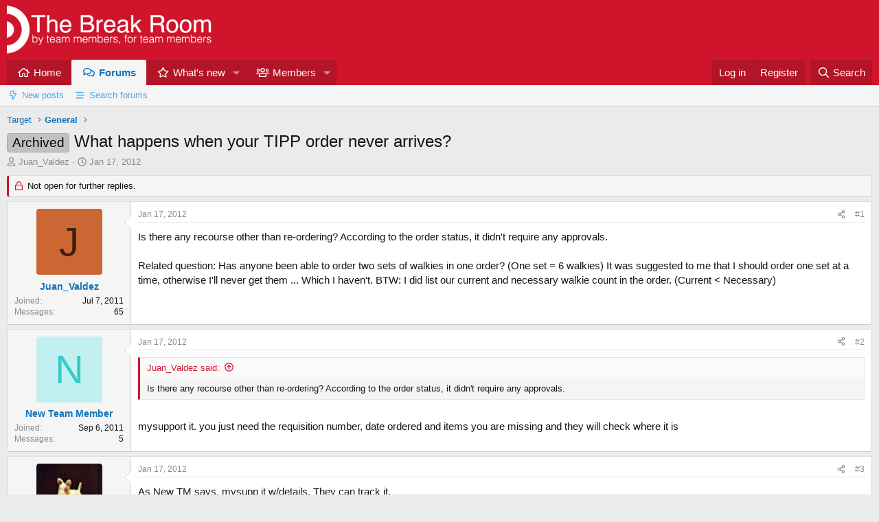

--- FILE ---
content_type: text/html; charset=utf-8
request_url: https://www.thebreakroom.org/threads/what-happens-when-your-tipp-order-never-arrives.1317/
body_size: 16653
content:
<!DOCTYPE html>
<html id="XF" lang="en-US" dir="LTR"
	data-xf="2.3"
	data-app="public"
	
	
	data-template="thread_view"
	data-container-key="node-2"
	data-content-key="thread-1317"
	data-logged-in="false"
	data-cookie-prefix="xf_"
	data-csrf="1769925147,bc2b60d2f8aa8a39c76c1ce748f05b32"
	class="has-no-js v_2_0 template-thread_view"
	>
<head>
	
	
	

	<meta charset="utf-8" />
	<title>Archived - What happens when your TIPP order never arrives? | The Break Room</title>
	<link rel="manifest" href="/webmanifest.php">

	<meta http-equiv="X-UA-Compatible" content="IE=Edge" />
	<meta name="viewport" content="width=device-width, initial-scale=1, viewport-fit=cover">

	
		<meta name="theme-color" content="#cf142b" />
	

	<meta name="apple-mobile-web-app-title" content="TBR">
	
		<link rel="apple-touch-icon" href="/styles/default/xenforo/tbr-favicon.png" />
	

	
		
		<meta name="description" content="Is there any recourse other than re-ordering? According to the order status, it didn&#039;t require any approvals.

Related question: Has anyone been able to..." />
		<meta property="og:description" content="Is there any recourse other than re-ordering? According to the order status, it didn&#039;t require any approvals.

Related question: Has anyone been able to order two sets of walkies in one order? (One set = 6 walkies) It was suggested to me that I should order one set at a time, otherwise I&#039;ll..." />
		<meta property="twitter:description" content="Is there any recourse other than re-ordering? According to the order status, it didn&#039;t require any approvals.

Related question: Has anyone been able to order two sets of walkies in one order..." />
	
	
		<meta property="og:url" content="https://www.thebreakroom.org/threads/what-happens-when-your-tipp-order-never-arrives.1317/" />
	
		<link rel="canonical" href="https://www.thebreakroom.org/threads/what-happens-when-your-tipp-order-never-arrives.1317/" />
	

	
		
	
	
	<meta property="og:site_name" content="The Break Room" />


	
	
		
	
	
	<meta property="og:type" content="website" />


	
	
		
	
	
	
		<meta property="og:title" content="Archived - What happens when your TIPP order never arrives?" />
		<meta property="twitter:title" content="Archived - What happens when your TIPP order never arrives?" />
	


	
	
	
	
		
	
	
	
		<meta property="og:image" content="https://www.thebreakroom.org/styles/default/xenforo/tbr-favicon.png" />
		<meta property="twitter:image" content="https://www.thebreakroom.org/styles/default/xenforo/tbr-favicon.png" />
		<meta property="twitter:card" content="summary" />
	


	

	
	
	
	

	<link rel="stylesheet" href="/css.php?css=public%3Anormalize.css%2Cpublic%3Afa.css%2Cpublic%3Acore.less%2Cpublic%3Aapp.less&amp;s=1&amp;l=1&amp;d=1768176142&amp;k=889fbaad88c0204235158db1528ac24b4de43d9e" />

	<link rel="stylesheet" href="/css.php?css=public%3Abb_code.less&amp;s=1&amp;l=1&amp;d=1768176142&amp;k=941ed989c0a96ab33ad0928ed8b99b4db63bdfde" />
<link rel="stylesheet" href="/css.php?css=public%3Amessage.less&amp;s=1&amp;l=1&amp;d=1768176142&amp;k=3fc6824cfa68f23add3fcdf1d656dbe88fd4c0ee" />
<link rel="stylesheet" href="/css.php?css=public%3Ashare_controls.less&amp;s=1&amp;l=1&amp;d=1768176142&amp;k=94ff1ba4b3e1ea65f0159ccedefc0fc0144ee1ae" />
<link rel="stylesheet" href="/css.php?css=public%3Astructured_list.less&amp;s=1&amp;l=1&amp;d=1768176142&amp;k=022fb701129c68d6317c4aa70cb9562c6be05c53" />
<link rel="stylesheet" href="/css.php?css=public%3AsvESE_autocomplete.less&amp;s=1&amp;l=1&amp;d=1768176142&amp;k=749602e84e15eadba38186f05f6c3a7a61173afb" />
<link rel="stylesheet" href="/css.php?css=public%3AsvESE_macros_similar_contents.less&amp;s=1&amp;l=1&amp;d=1768176142&amp;k=ea836aad2ab0a30b0f7d30f98757146bd03049ea" />
<link rel="stylesheet" href="/css.php?css=public%3Aextra.less&amp;s=1&amp;l=1&amp;d=1768176142&amp;k=e0364c43e7c4256b9c01570b12b39ab09e2cece5" />


	
		<script data-cfasync="false" src="/js/xf/preamble.min.js?_v=dd233e06"></script>
	

	
	<script data-cfasync="false" src="/js/vendor/vendor-compiled.js?_v=dd233e06" defer></script>
	<script data-cfasync="false" src="/js/xf/core-compiled.js?_v=dd233e06" defer></script>

	<script data-cfasync="false">
		window.addEventListener('DOMContentLoaded', function() {
			XF.extendObject(true, XF.config, {
				// 
				userId: 0,
				enablePush: true,
				pushAppServerKey: 'BGZie7BgaGA26dTJTevCJ+rlKpxupaoqS8zHfmWtFXVIRR529eJmz7a9VHRcidY1cRWHatniY423llmDTXrSwKA=',
				url: {
					fullBase: 'https://www.thebreakroom.org/',
					basePath: '/',
					css: '/css.php?css=__SENTINEL__&s=1&l=1&d=1768176142',
					js: '/js/__SENTINEL__?_v=dd233e06',
					icon: '/data/local/icons/__VARIANT__.svg?v=1768176089#__NAME__',
					iconInline: '/styles/fa/__VARIANT__/__NAME__.svg?v=5.15.3',
					keepAlive: '/login/keep-alive'
				},
				cookie: {
					path: '/',
					domain: '',
					prefix: 'xf_',
					secure: true,
					consentMode: 'disabled',
					consented: ["optional","_third_party"]
				},
				cacheKey: 'f3ed7234243583f554e27d349fe769c5',
				csrf: '1769925147,bc2b60d2f8aa8a39c76c1ce748f05b32',
				js: {"\/js\/sv\/useractivity\/last_seen.min.js?_v=dd233e06":true,"\/js\/xf\/structure.min.js?_v=dd233e06":true,"\/js\/sv\/lib\/storage.min.js?_v=dd233e06":true,"\/js\/sv\/ese\/xf\/core_handlers.min.js?_v=dd233e06":true},
				fullJs: false,
				css: {"public:bb_code.less":true,"public:message.less":true,"public:share_controls.less":true,"public:structured_list.less":true,"public:svESE_autocomplete.less":true,"public:svESE_macros_similar_contents.less":true,"public:extra.less":true},
				time: {
					now: 1769925147,
					today: 1769839200,
					todayDow: 6,
					tomorrow: 1769925600,
					yesterday: 1769752800,
					week: 1769320800,
					month: 1767247200,
					year: 1767247200
				},
				style: {
					light: '',
					dark: '',
					defaultColorScheme: 'light'
				},
				borderSizeFeature: '3px',
				fontAwesomeWeight: 'r',
				enableRtnProtect: true,
				
				enableFormSubmitSticky: true,
				imageOptimization: '0',
				imageOptimizationQuality: 0.85,
				uploadMaxFilesize: 134217728,
				uploadMaxWidth: 0,
				uploadMaxHeight: 0,
				allowedVideoExtensions: ["m4v","mov","mp4","mp4v","mpeg","mpg","ogv","webm"],
				allowedAudioExtensions: ["mp3","opus","ogg","wav"],
				shortcodeToEmoji: true,
				visitorCounts: {
					conversations_unread: '0',
					alerts_unviewed: '0',
					total_unread: '0',
					title_count: true,
					icon_indicator: true
				},
				jsMt: {"xf\/action.js":"a6533524","xf\/embed.js":"a6533524","xf\/form.js":"a6533524","xf\/structure.js":"a6533524","xf\/tooltip.js":"a6533524"},
				jsState: {},
				publicMetadataLogoUrl: 'https://www.thebreakroom.org/styles/default/xenforo/tbr-favicon.png',
				publicPushBadgeUrl: 'https://www.thebreakroom.org/styles/default/xenforo/bell.png'
			});

			XF.extendObject(XF.phrases, {
				// 
"time.day": "{count} day",
"time.days": "{count} days",
"time.hour": "{count} hour",
"time.hours": "{count} hours",
"time.minute": "{count} minute",
"time.minutes": "{count} minutes",
"time.month": "{count} month",
"time.months": "{count} months",
"time.second": "{count} second",
"time.seconds": "{count} seconds",
"time.week": "time.week",
"time.weeks": "{count} weeks",
"time.year": "{count} year",
"time.years": "{count} years",
				date_x_at_time_y:     "{date} at {time}",
				day_x_at_time_y:      "{day} at {time}",
				yesterday_at_x:       "Yesterday at {time}",
				x_minutes_ago:        "{minutes} minutes ago",
				one_minute_ago:       "1 minute ago",
				a_moment_ago:         "a moment ago",
				today_at_x:           "Today at {time}",
				in_a_moment:          "In a moment",
				in_a_minute:          "In a minute",
				in_x_minutes:         "In {minutes} minutes",
				later_today_at_x:     "Later today at {time}",
				tomorrow_at_x:        "Tomorrow at {time}",
				short_date_x_minutes: "{minutes}m",
				short_date_x_hours:   "{hours}h",
				short_date_x_days:    "{days}d",

				day0: "Sunday",
				day1: "Monday",
				day2: "Tuesday",
				day3: "Wednesday",
				day4: "Thursday",
				day5: "Friday",
				day6: "Saturday",

				dayShort0: "Sun",
				dayShort1: "Mon",
				dayShort2: "Tue",
				dayShort3: "Wed",
				dayShort4: "Thu",
				dayShort5: "Fri",
				dayShort6: "Sat",

				month0: "January",
				month1: "February",
				month2: "March",
				month3: "April",
				month4: "May",
				month5: "June",
				month6: "July",
				month7: "August",
				month8: "September",
				month9: "October",
				month10: "November",
				month11: "December",

				active_user_changed_reload_page: "The active user has changed. Reload the page for the latest version.",
				server_did_not_respond_in_time_try_again: "The server did not respond in time. Please try again.",
				oops_we_ran_into_some_problems: "Oops! We ran into some problems.",
				oops_we_ran_into_some_problems_more_details_console: "Oops! We ran into some problems. Please try again later. More error details may be in the browser console.",
				file_too_large_to_upload: "The file is too large to be uploaded.",
				uploaded_file_is_too_large_for_server_to_process: "The uploaded file is too large for the server to process.",
				files_being_uploaded_are_you_sure: "Files are still being uploaded. Are you sure you want to submit this form?",
				attach: "Attach files",
				rich_text_box: "Rich text box",
				close: "Close",
				link_copied_to_clipboard: "Link copied to clipboard.",
				text_copied_to_clipboard: "Text copied to clipboard.",
				loading: "Loading…",
				you_have_exceeded_maximum_number_of_selectable_items: "You have exceeded the maximum number of selectable items.",

				processing: "Processing",
				'processing...': "Processing…",

				showing_x_of_y_items: "Showing {count} of {total} items",
				showing_all_items: "Showing all items",
				no_items_to_display: "No items to display",

				number_button_up: "Increase",
				number_button_down: "Decrease",

				push_enable_notification_title: "Push notifications enabled successfully at The Break Room",
				push_enable_notification_body: "Thank you for enabling push notifications!",

				pull_down_to_refresh: "Pull down to refresh",
				release_to_refresh: "Release to refresh",
				refreshing: "Refreshing…"
			});
		});
	</script>

	<script data-cfasync="false" src="/js/sv/useractivity/last_seen.min.js?_v=dd233e06" defer></script>
<script data-cfasync="false" src="/js/xf/structure.min.js?_v=dd233e06" defer></script>
<script data-cfasync="false" src="/js/sv/lib/storage.min.js?_v=dd233e06" defer></script>
<script data-cfasync="false" src="/js/sv/ese/xf/core_handlers.min.js?_v=dd233e06" defer></script>



	

	
	<script async src="https://www.googletagmanager.com/gtag/js?id=G-H2G9Z6GNWP"></script>
	<script>
		window.dataLayer = window.dataLayer || [];
		function gtag(){dataLayer.push(arguments);}
		gtag('js', new Date());
		gtag('config', 'G-H2G9Z6GNWP', {
			// 
			
			
		});
	</script>

</head>
<body data-template="thread_view">

<div class="p-pageWrapper" id="top">

	

	<header class="p-header" id="header">
		<div class="p-header-inner">
			<div class="p-header-content">
				<div class="p-header-logo p-header-logo--image">
					<a href="https://www.thebreakroom.org">
						

	

	
		
		

		
	

	

	<picture data-variations="{&quot;default&quot;:{&quot;1&quot;:&quot;\/styles\/default\/xenforo\/tbr-header.png&quot;,&quot;2&quot;:null}}">
		
		
		

		

		<img src="/styles/default/xenforo/tbr-header.png"  width="300" height="72" alt="The Break Room" />
	</picture>


					</a>
				</div>

				
			</div>
		</div>
	</header>

	
	

	
		<div class="p-navSticky p-navSticky--primary" data-xf-init="sticky-header">
			
		<nav class="p-nav">
			<div class="p-nav-inner">
				<button type="button" class="button button--plain p-nav-menuTrigger" data-xf-click="off-canvas" data-menu=".js-headerOffCanvasMenu" tabindex="0" aria-label="Menu"><span class="button-text">
					<i aria-hidden="true"></i>
				</span></button>

				<div class="p-nav-smallLogo">
					<a href="https://www.thebreakroom.org">
						

	

	
		
		

		
	

	

	<picture data-variations="{&quot;default&quot;:{&quot;1&quot;:&quot;\/styles\/default\/xenforo\/tbr-header.png&quot;,&quot;2&quot;:null}}">
		
		
		

		

		<img src="/styles/default/xenforo/tbr-header.png"  width="300" height="72" alt="The Break Room" />
	</picture>


					</a>
				</div>

				<div class="p-nav-scroller hScroller" data-xf-init="h-scroller" data-auto-scroll=".p-navEl.is-selected">
					<div class="hScroller-scroll">
						<ul class="p-nav-list js-offCanvasNavSource">
							
								<li>
									
	<div class="p-navEl " >
	

		
	
	<a href="https://www.thebreakroom.org"
	class="p-navEl-link "
	
	data-xf-key="1"
	data-nav-id="home">Home</a>


		

		
	
	</div>

								</li>
							
								<li>
									
	<div class="p-navEl is-selected" data-has-children="true">
	

		
	
	<a href="/"
	class="p-navEl-link p-navEl-link--splitMenu "
	
	
	data-nav-id="forums">Forums</a>


		<a data-xf-key="2"
			data-xf-click="menu"
			data-menu-pos-ref="< .p-navEl"
			class="p-navEl-splitTrigger"
			role="button"
			tabindex="0"
			aria-label="Toggle expanded"
			aria-expanded="false"
			aria-haspopup="true"></a>

		
	
		<div class="menu menu--structural" data-menu="menu" aria-hidden="true">
			<div class="menu-content">
				
					
	
	
	<a href="/whats-new/posts/"
	class="menu-linkRow u-indentDepth0 js-offCanvasCopy "
	
	
	data-nav-id="newPosts">New posts</a>

	

				
					
	
	
	<a href="/search/?type=post"
	class="menu-linkRow u-indentDepth0 js-offCanvasCopy "
	
	
	data-nav-id="searchForums">Search forums</a>

	

				
			</div>
		</div>
	
	</div>

								</li>
							
								<li>
									
	<div class="p-navEl " data-has-children="true">
	

		
	
	<a href="/whats-new/"
	class="p-navEl-link p-navEl-link--splitMenu "
	
	
	data-nav-id="whatsNew">What's new</a>


		<a data-xf-key="3"
			data-xf-click="menu"
			data-menu-pos-ref="< .p-navEl"
			class="p-navEl-splitTrigger"
			role="button"
			tabindex="0"
			aria-label="Toggle expanded"
			aria-expanded="false"
			aria-haspopup="true"></a>

		
	
		<div class="menu menu--structural" data-menu="menu" aria-hidden="true">
			<div class="menu-content">
				
					
	
	
	<a href="/featured/"
	class="menu-linkRow u-indentDepth0 js-offCanvasCopy "
	
	
	data-nav-id="featured">Featured content</a>

	

				
					
	
	
	<a href="/whats-new/posts/"
	class="menu-linkRow u-indentDepth0 js-offCanvasCopy "
	 rel="nofollow"
	
	data-nav-id="whatsNewPosts">New posts</a>

	

				
					
	
	
	<a href="/whats-new/latest-activity"
	class="menu-linkRow u-indentDepth0 js-offCanvasCopy "
	 rel="nofollow"
	
	data-nav-id="latestActivity">Latest activity</a>

	

				
			</div>
		</div>
	
	</div>

								</li>
							
								<li>
									
	<div class="p-navEl " data-has-children="true">
	

		
	
	<a href="/members/"
	class="p-navEl-link p-navEl-link--splitMenu "
	
	
	data-nav-id="members">Members</a>


		<a data-xf-key="4"
			data-xf-click="menu"
			data-menu-pos-ref="< .p-navEl"
			class="p-navEl-splitTrigger"
			role="button"
			tabindex="0"
			aria-label="Toggle expanded"
			aria-expanded="false"
			aria-haspopup="true"></a>

		
	
		<div class="menu menu--structural" data-menu="menu" aria-hidden="true">
			<div class="menu-content">
				
					
	
	
	<a href="/members/list/"
	class="menu-linkRow u-indentDepth0 js-offCanvasCopy "
	
	
	data-nav-id="registeredMembers">Registered members</a>

	

				
					
	
	
	<a href="/online/"
	class="menu-linkRow u-indentDepth0 js-offCanvasCopy "
	
	
	data-nav-id="currentVisitors">Current visitors</a>

	

				
			</div>
		</div>
	
	</div>

								</li>
							
						</ul>
					</div>
				</div>

				<div class="p-nav-opposite">
					<div class="p-navgroup p-account p-navgroup--guest">
						
							<a href="/login/" class="p-navgroup-link p-navgroup-link--textual p-navgroup-link--logIn"
								data-xf-click="overlay" data-follow-redirects="on">
								<span class="p-navgroup-linkText">Log in</span>
							</a>
							
								<a href="/register/" class="p-navgroup-link p-navgroup-link--textual p-navgroup-link--register"
									data-xf-click="overlay" data-follow-redirects="on">
									<span class="p-navgroup-linkText">Register</span>
								</a>
							
						
					</div>

					<div class="p-navgroup p-discovery">
						<a href="/whats-new/"
							class="p-navgroup-link p-navgroup-link--iconic p-navgroup-link--whatsnew"
							aria-label="What&#039;s new"
							title="What&#039;s new">
							<i aria-hidden="true"></i>
							<span class="p-navgroup-linkText">What's new</span>
						</a>

						
							<a href="/search/"
								class="p-navgroup-link p-navgroup-link--iconic p-navgroup-link--search"
								data-xf-click="menu"
								data-xf-key="/"
								aria-label="Search"
								aria-expanded="false"
								aria-haspopup="true"
								title="Search">
								<i aria-hidden="true"></i>
								<span class="p-navgroup-linkText">Search</span>
							</a>
							<div class="menu menu--structural menu--wide" data-menu="menu" aria-hidden="true">
								<form action="/search/search" method="post"
									class="menu-content"
									data-xf-init="quick-search">

									<h3 class="menu-header">Search</h3>
									
									<div class="menu-row">
										
											<div class="inputGroup inputGroup--joined">
												<input type="text" class="input" data-xf-init="ese-autocomplete" name="keywords" data-acurl="/search/search?autocomplete=1" data-autocomplete-filter="[&quot;post&quot;]" placeholder="Search…" aria-label="Search" data-menu-autofocus="true" />
												




			<select name="constraints" class="js-quickSearch-constraint input" aria-label="Search within">
				<option value="">Everywhere</option>
<option value="{&quot;search_type&quot;:&quot;post&quot;}">Threads</option>
<option value="{&quot;search_type&quot;:&quot;post&quot;,&quot;c&quot;:{&quot;nodes&quot;:[2],&quot;child_nodes&quot;:1}}">This forum</option>
<option value="{&quot;search_type&quot;:&quot;post&quot;,&quot;c&quot;:{&quot;thread&quot;:1317}}" data-suggest-optout="1">This thread</option>

			</select>
		
											</div>
										
									</div>


	
		<div class="menu-row">
			
				
	
		
		

		
			<label class="iconic"><input type="checkbox"  name="c[container_only]" value="1" /><i aria-hidden="true"></i><span class="iconic-label">Search titles and first posts only</span></label>

		
	

			
		</div>
	

									
									<div class="menu-row">
										<label class="iconic"><input type="checkbox"  name="c[title_only]" value="1" /><i aria-hidden="true"></i><span class="iconic-label">Search titles only

													
													<span tabindex="0" role="button"
														data-xf-init="tooltip" data-trigger="hover focus click" title="Tags will also be searched in content where tags are supported">

														<i class="fa--xf far fa-question-circle  u-muted u-smaller"><svg xmlns="http://www.w3.org/2000/svg" role="img" ><title>Note</title><use href="/data/local/icons/regular.svg?v=1768176089#question-circle"></use></svg></i>
													</span></span></label>

									</div>
									
									<div class="menu-row">
										<div class="inputGroup">
											<span class="inputGroup-text" id="ctrl_search_menu_by_member">By:</span>
											<input type="text" class="input" name="c[users]" data-xf-init="auto-complete" placeholder="Member" aria-labelledby="ctrl_search_menu_by_member" />
										</div>
									</div>
									<div class="menu-footer">
									<span class="menu-footer-controls">
										<button type="submit" class="button button--icon button--icon--search button--primary"><i class="fa--xf far fa-search "><svg xmlns="http://www.w3.org/2000/svg" role="img" aria-hidden="true" ><use href="/data/local/icons/regular.svg?v=1768176089#search"></use></svg></i><span class="button-text">Search</span></button>
										<button type="submit" class="button " name="from_search_menu"><span class="button-text">Advanced search…</span></button>
									</span>
									</div>

									<input type="hidden" name="_xfToken" value="1769925147,bc2b60d2f8aa8a39c76c1ce748f05b32" />
								</form>
							</div>
						
					</div>
				</div>
			</div>
		</nav>
	
		</div>
		
		
			<div class="p-sectionLinks">
				<div class="p-sectionLinks-inner hScroller" data-xf-init="h-scroller">
					<div class="hScroller-scroll">
						<ul class="p-sectionLinks-list">
							
								<li>
									
	<div class="p-navEl " >
	

		
	
	<a href="/whats-new/posts/"
	class="p-navEl-link "
	
	data-xf-key="alt+1"
	data-nav-id="newPosts">New posts</a>


		

		
	
	</div>

								</li>
							
								<li>
									
	<div class="p-navEl " >
	

		
	
	<a href="/search/?type=post"
	class="p-navEl-link "
	
	data-xf-key="alt+2"
	data-nav-id="searchForums">Search forums</a>


		

		
	
	</div>

								</li>
							
						</ul>
					</div>
				</div>
			</div>
			
	
		

	<div class="offCanvasMenu offCanvasMenu--nav js-headerOffCanvasMenu" data-menu="menu" aria-hidden="true" data-ocm-builder="navigation">
		<div class="offCanvasMenu-backdrop" data-menu-close="true"></div>
		<div class="offCanvasMenu-content">
			<div class="offCanvasMenu-header">
				Menu
				<a class="offCanvasMenu-closer" data-menu-close="true" role="button" tabindex="0" aria-label="Close"></a>
			</div>
			
				<div class="p-offCanvasRegisterLink">
					<div class="offCanvasMenu-linkHolder">
						<a href="/login/" class="offCanvasMenu-link" data-xf-click="overlay" data-menu-close="true">
							Log in
						</a>
					</div>
					<hr class="offCanvasMenu-separator" />
					
						<div class="offCanvasMenu-linkHolder">
							<a href="/register/" class="offCanvasMenu-link" data-xf-click="overlay" data-menu-close="true">
								Register
							</a>
						</div>
						<hr class="offCanvasMenu-separator" />
					
				</div>
			
			<div class="js-offCanvasNavTarget"></div>
			<div class="offCanvasMenu-installBanner js-installPromptContainer" style="display: none;" data-xf-init="install-prompt">
				<div class="offCanvasMenu-installBanner-header">Install the app</div>
				<button type="button" class="button js-installPromptButton"><span class="button-text">Install</span></button>
				<template class="js-installTemplateIOS">
					<div class="js-installTemplateContent">
						<div class="overlay-title">How to install the app on iOS</div>
						<div class="block-body">
							<div class="block-row">
								<p>
									Follow along with the video below to see how to install our site as a web app on your home screen.
								</p>
								<p style="text-align: center">
									<video src="/styles/default/xenforo/add_to_home.mp4"
										width="280" height="480" autoplay loop muted playsinline></video>
								</p>
								<p>
									<small><strong>Note:</strong> This feature may not be available in some browsers.</small>
								</p>
							</div>
						</div>
					</div>
				</template>
			</div>
		</div>
	</div>

	<div class="p-body">
		<div class="p-body-inner">
			<!--XF:EXTRA_OUTPUT-->

			

			

			
			
	
		<ul class="p-breadcrumbs "
			itemscope itemtype="https://schema.org/BreadcrumbList">
			
				

				
				

				

				
				
					
					
	<li itemprop="itemListElement" itemscope itemtype="https://schema.org/ListItem">
		<a href="/#target.1" itemprop="item">
			<span itemprop="name">Target</span>
		</a>
		<meta itemprop="position" content="1" />
	</li>

				
					
					
	<li itemprop="itemListElement" itemscope itemtype="https://schema.org/ListItem">
		<a href="/forums/general.2/" itemprop="item">
			<span itemprop="name">General</span>
		</a>
		<meta itemprop="position" content="2" />
	</li>

				
			
		</ul>
	

			

			
	<noscript class="js-jsWarning"><div class="blockMessage blockMessage--important blockMessage--iconic u-noJsOnly">JavaScript is disabled. For a better experience, please enable JavaScript in your browser before proceeding.</div></noscript>

			
	<div class="blockMessage blockMessage--important blockMessage--iconic js-browserWarning" style="display: none">You are using an out of date browser. It  may not display this or other websites correctly.<br />You should upgrade or use an <a href="https://www.google.com/chrome/" target="_blank" rel="noopener">alternative browser</a>.</div>


			
				<div class="p-body-header">
					
						
							<div class="p-title ">
								
									
										<h1 class="p-title-value"><span class="label label--silver" dir="auto">Archived</span><span class="label-append">&nbsp;</span>What happens when your TIPP order never arrives?
	
    
    

</h1>
									
									
								
							</div>
						

						
							<div class="p-description">
	<ul class="listInline listInline--bullet">
		<li>
			<i class="fa--xf far fa-user "><svg xmlns="http://www.w3.org/2000/svg" role="img" ><title>Thread starter</title><use href="/data/local/icons/regular.svg?v=1768176089#user"></use></svg></i>
			<span class="u-srOnly">Thread starter</span>

			<a href="/members/juan_valdez.487/" class="username  u-concealed" dir="auto" data-user-id="487" data-xf-init="member-tooltip">Juan_Valdez</a>
		</li>
		<li>
			<i class="fa--xf far fa-clock "><svg xmlns="http://www.w3.org/2000/svg" role="img" ><title>Start date</title><use href="/data/local/icons/regular.svg?v=1768176089#clock"></use></svg></i>
			<span class="u-srOnly">Start date</span>

			<a href="/threads/what-happens-when-your-tipp-order-never-arrives.1317/" class="u-concealed"><time  class="u-dt" dir="auto" datetime="2012-01-17T21:05:06-0600" data-timestamp="1326855906" data-date="Jan 17, 2012" data-time="9:05 PM" data-short="Jan &#039;12" title="Jan 17, 2012 at 9:05 PM">Jan 17, 2012</time></a>
		</li>
		
		
	

	


</ul>
</div>
						
					
				</div>
			

			<div class="p-body-main  ">
				
				<div class="p-body-contentCol"></div>
				

				

				<div class="p-body-content">
					
					<div class="p-body-pageContent">










	
	
	
		
	
	
	


	
	
	
		
	
	
	


	
	
		
	
	
	


	
	



	






	
	








	



	

	

		
	





















<div class="block block--messages" data-xf-init="" data-type="post" data-href="/inline-mod/" data-search-target="*">

	<span class="u-anchorTarget" id="posts"></span>

	
		
	
		<div class="block-outer">
			<dl class="blockStatus">
				<dt>Status</dt>
				
					
					
						<dd class="blockStatus-message blockStatus-message--locked">
							Not open for further replies.
						</dd>
					
				
			</dl>
		</div>
	

	

	<div class="block-outer"></div>

	

	
		
	<div class="block-outer js-threadStatusField"></div>

	

	<div class="block-container lbContainer"
		data-xf-init="lightbox select-to-quote"
		data-message-selector=".js-post"
		data-lb-id="thread-1317"
		data-lb-universal="0">

		<div class="block-body js-replyNewMessageContainer">
			
				

					

					
						

	
	

	

	
	<article class="message message--post js-post js-inlineModContainer  "
		data-author="Juan_Valdez"
		data-content="post-21283"
		id="js-post-21283"
		>

		

		<span class="u-anchorTarget" id="post-21283"></span>

		
			<div class="message-inner">
				
					<div class="message-cell message-cell--user">
						

	<section class="message-user"
		
		
		>

		

		<div class="message-avatar ">
			<div class="message-avatar-wrapper">



				<a href="/members/juan_valdez.487/" class="avatar avatar--m avatar--default avatar--default--dynamic" data-user-id="487" data-xf-init="member-tooltip" style="background-color: #cc6633; color: #3d1f0f">
			<span class="avatar-u487-m" role="img" aria-label="Juan_Valdez">J</span> 
		</a>
				


			</div>
		</div>
		<div class="message-userDetails">
			<h4 class="message-name"><a href="/members/juan_valdez.487/" class="username " dir="auto" data-user-id="487" data-xf-init="member-tooltip">Juan_Valdez</a></h4>
			
			
		</div>
		
			
			
				<div class="message-userExtras">
				
					
						<dl class="pairs pairs--justified">
							<dt>Joined</dt>
							<dd>Jul 7, 2011</dd>
						</dl>
					
					
						<dl class="pairs pairs--justified">
							<dt>Messages</dt>
							<dd>65</dd>
						</dl>
					
					
					
					
					
					
					
					
				
				</div>
			
		
		<span class="message-userArrow"></span>
	</section>

					</div>
				

				
					<div class="message-cell message-cell--main">
					
						<div class="message-main js-quickEditTarget">

							
								

	

	<header class="message-attribution message-attribution--split">
		<ul class="message-attribution-main listInline ">
			
			
			
			<li class="u-concealed">
				<a href="/threads/what-happens-when-your-tipp-order-never-arrives.1317/post-21283" rel="nofollow" >
					<time  class="u-dt" dir="auto" datetime="2012-01-17T21:05:06-0600" data-timestamp="1326855906" data-date="Jan 17, 2012" data-time="9:05 PM" data-short="Jan &#039;12" title="Jan 17, 2012 at 9:05 PM">Jan 17, 2012</time>
				</a>
			</li>
			
			
		</ul>

		<ul class="message-attribution-opposite message-attribution-opposite--list ">
			
	
			<li>
				<a href="/threads/what-happens-when-your-tipp-order-never-arrives.1317/post-21283"
					class="message-attribution-gadget"
					data-xf-init="share-tooltip"
					data-href="/posts/21283/share"
					aria-label="Share"
					rel="nofollow">
					<i class="fa--xf far fa-share-alt "><svg xmlns="http://www.w3.org/2000/svg" role="img" aria-hidden="true" ><use href="/data/local/icons/regular.svg?v=1768176089#share-alt"></use></svg></i>
				</a>
			</li>
			
				<li class="u-hidden js-embedCopy">
					
	<a href="javascript:"
		data-xf-init="copy-to-clipboard"
		data-copy-text="&lt;div class=&quot;js-xf-embed&quot; data-url=&quot;https://www.thebreakroom.org&quot; data-content=&quot;post-21283&quot;&gt;&lt;/div&gt;&lt;script defer src=&quot;https://www.thebreakroom.org/js/xf/external_embed.js?_v=dd233e06&quot;&gt;&lt;/script&gt;"
		data-success="Embed code HTML copied to clipboard."
		class="">
		<i class="fa--xf far fa-code "><svg xmlns="http://www.w3.org/2000/svg" role="img" aria-hidden="true" ><use href="/data/local/icons/regular.svg?v=1768176089#code"></use></svg></i>
	</a>

				</li>
			
			
			
				<li>
					<a href="/threads/what-happens-when-your-tipp-order-never-arrives.1317/post-21283" rel="nofollow">
						#1
					</a>
				</li>
			
		</ul>
	</header>

							

							<div class="message-content js-messageContent">
							

								
									
	





	
	

								

								
									
	

	<div class="message-userContent lbContainer js-lbContainer "
		data-lb-id="post-21283"
		data-lb-caption-desc="Juan_Valdez &middot; Jan 17, 2012 at 9:05 PM">

		
			

	
		
	

		

		<article class="message-body js-selectToQuote">
			
				
			

			<div >
				
					<div class="bbWrapper">Is there any recourse other than re-ordering? According to the order status, it didn&#039;t require any approvals.<br />
<br />
Related question: Has anyone been able to order two sets of walkies in one order? (One set = 6 walkies) It was suggested to me that I should order one set at a time, otherwise I&#039;ll never get them ... Which I haven&#039;t. BTW: I did list our current and necessary walkie count in the order. (Current &lt; Necessary)</div>
				
			</div>

			<div class="js-selectToQuoteEnd">&nbsp;</div>
			
				
			
		</article>

		
			

	
		
	

		

		
	</div>

								

								
									
	

	

								

								
									
	

								

							
							</div>

							
								
	

	<footer class="message-footer">
		

		

		<div class="reactionsBar js-reactionsList ">
			
		</div>

		<div class="js-historyTarget message-historyTarget toggleTarget" data-href="trigger-href"></div>
	</footer>

							
						</div>

					
					</div>
				
			</div>
		
	</article>

	
	

					

					




				

					

					
						

	
	

	

	
	<article class="message message--post js-post js-inlineModContainer  "
		data-author="New Team Member"
		data-content="post-21287"
		id="js-post-21287"
		itemscope itemtype="https://schema.org/Comment" itemid="https://www.thebreakroom.org/posts/21287/">

		
			<meta itemprop="parentItem" itemscope itemid="https://www.thebreakroom.org/threads/what-happens-when-your-tipp-order-never-arrives.1317/" />
		

		<span class="u-anchorTarget" id="post-21287"></span>

		
			<div class="message-inner">
				
					<div class="message-cell message-cell--user">
						

	<section class="message-user"
		itemprop="author"
		itemscope itemtype="https://schema.org/Person"
		itemid="https://www.thebreakroom.org/members/new-team-member.730/">

		
			<meta itemprop="url" content="https://www.thebreakroom.org/members/new-team-member.730/" />
		

		<div class="message-avatar ">
			<div class="message-avatar-wrapper">



				<a href="/members/new-team-member.730/" class="avatar avatar--m avatar--default avatar--default--dynamic" data-user-id="730" data-xf-init="member-tooltip" style="background-color: #c2f0f0; color: #33cccc">
			<span class="avatar-u730-m" role="img" aria-label="New Team Member">N</span> 
		</a>
				


			</div>
		</div>
		<div class="message-userDetails">
			<h4 class="message-name"><a href="/members/new-team-member.730/" class="username " dir="auto" data-user-id="730" data-xf-init="member-tooltip"><span itemprop="name">New Team Member</span></a></h4>
			
			
		</div>
		
			
			
				<div class="message-userExtras">
				
					
						<dl class="pairs pairs--justified">
							<dt>Joined</dt>
							<dd>Sep 6, 2011</dd>
						</dl>
					
					
						<dl class="pairs pairs--justified">
							<dt>Messages</dt>
							<dd>5</dd>
						</dl>
					
					
					
					
					
					
					
					
				
				</div>
			
		
		<span class="message-userArrow"></span>
	</section>

					</div>
				

				
					<div class="message-cell message-cell--main">
					
						<div class="message-main js-quickEditTarget">

							
								

	

	<header class="message-attribution message-attribution--split">
		<ul class="message-attribution-main listInline ">
			
			
			
			<li class="u-concealed">
				<a href="/threads/what-happens-when-your-tipp-order-never-arrives.1317/post-21287" rel="nofollow" itemprop="url">
					<time  class="u-dt" dir="auto" datetime="2012-01-17T21:27:05-0600" data-timestamp="1326857225" data-date="Jan 17, 2012" data-time="9:27 PM" data-short="Jan &#039;12" title="Jan 17, 2012 at 9:27 PM" itemprop="datePublished">Jan 17, 2012</time>
				</a>
			</li>
			
			
		</ul>

		<ul class="message-attribution-opposite message-attribution-opposite--list ">
			
	
			<li>
				<a href="/threads/what-happens-when-your-tipp-order-never-arrives.1317/post-21287"
					class="message-attribution-gadget"
					data-xf-init="share-tooltip"
					data-href="/posts/21287/share"
					aria-label="Share"
					rel="nofollow">
					<i class="fa--xf far fa-share-alt "><svg xmlns="http://www.w3.org/2000/svg" role="img" aria-hidden="true" ><use href="/data/local/icons/regular.svg?v=1768176089#share-alt"></use></svg></i>
				</a>
			</li>
			
				<li class="u-hidden js-embedCopy">
					
	<a href="javascript:"
		data-xf-init="copy-to-clipboard"
		data-copy-text="&lt;div class=&quot;js-xf-embed&quot; data-url=&quot;https://www.thebreakroom.org&quot; data-content=&quot;post-21287&quot;&gt;&lt;/div&gt;&lt;script defer src=&quot;https://www.thebreakroom.org/js/xf/external_embed.js?_v=dd233e06&quot;&gt;&lt;/script&gt;"
		data-success="Embed code HTML copied to clipboard."
		class="">
		<i class="fa--xf far fa-code "><svg xmlns="http://www.w3.org/2000/svg" role="img" aria-hidden="true" ><use href="/data/local/icons/regular.svg?v=1768176089#code"></use></svg></i>
	</a>

				</li>
			
			
			
				<li>
					<a href="/threads/what-happens-when-your-tipp-order-never-arrives.1317/post-21287" rel="nofollow">
						#2
					</a>
				</li>
			
		</ul>
	</header>

							

							<div class="message-content js-messageContent">
							

								
									
	





	
	

								

								
									
	

	<div class="message-userContent lbContainer js-lbContainer "
		data-lb-id="post-21287"
		data-lb-caption-desc="New Team Member &middot; Jan 17, 2012 at 9:27 PM">

		

		<article class="message-body js-selectToQuote">
			
				
			

			<div itemprop="text">
				
					<div class="bbWrapper"><blockquote data-attributes="" data-quote="Juan_Valdez" data-source="post: 21283"
	class="bbCodeBlock bbCodeBlock--expandable bbCodeBlock--quote js-expandWatch">
	
		<div class="bbCodeBlock-title">
			
				<a href="/goto/post?id=21283"
					class="bbCodeBlock-sourceJump"
					rel="nofollow"
					data-xf-click="attribution"
					data-content-selector="#post-21283">Juan_Valdez said:</a>
			
		</div>
	
	<div class="bbCodeBlock-content">
		
		<div class="bbCodeBlock-expandContent js-expandContent ">
			Is there any recourse other than re-ordering? According to the order status, it didn&#039;t require any approvals.
		</div>
		<div class="bbCodeBlock-expandLink js-expandLink"><a role="button" tabindex="0">Click to expand...</a></div>
	</div>
</blockquote><br />
mysupport it. you just need the requisition number, date ordered and items you are missing and they will check where it is</div>
				
			</div>

			<div class="js-selectToQuoteEnd">&nbsp;</div>
			
				
			
		</article>

		

		
	</div>

								

								
									
	

	

								

								
									
	

								

							
							</div>

							
								
	

	<footer class="message-footer">
		
			<div class="message-microdata" itemprop="interactionStatistic" itemtype="https://schema.org/InteractionCounter" itemscope>
				<meta itemprop="userInteractionCount" content="0" />
				<meta itemprop="interactionType" content="https://schema.org/LikeAction" />
			</div>
		

		

		<div class="reactionsBar js-reactionsList ">
			
		</div>

		<div class="js-historyTarget message-historyTarget toggleTarget" data-href="trigger-href"></div>
	</footer>

							
						</div>

					
					</div>
				
			</div>
		
	</article>

	
	

					

					


				

					

					
						

	
	

	

	
	<article class="message message--post js-post js-inlineModContainer  "
		data-author="redeye58"
		data-content="post-21293"
		id="js-post-21293"
		itemscope itemtype="https://schema.org/Comment" itemid="https://www.thebreakroom.org/posts/21293/">

		
			<meta itemprop="parentItem" itemscope itemid="https://www.thebreakroom.org/threads/what-happens-when-your-tipp-order-never-arrives.1317/" />
		

		<span class="u-anchorTarget" id="post-21293"></span>

		
			<div class="message-inner">
				
					<div class="message-cell message-cell--user">
						

	<section class="message-user"
		itemprop="author"
		itemscope itemtype="https://schema.org/Person"
		itemid="https://www.thebreakroom.org/members/redeye58.53/">

		
			<meta itemprop="url" content="https://www.thebreakroom.org/members/redeye58.53/" />
		

		<div class="message-avatar ">
			<div class="message-avatar-wrapper">



				<a href="/members/redeye58.53/" class="avatar avatar--m" data-user-id="53" data-xf-init="member-tooltip">
			<img src="/data/avatars/m/0/53.jpg?1391487513"  alt="redeye58" class="avatar-u53-m" width="96" height="96" itemprop="image" /> 
		</a>
				


			</div>
		</div>
		<div class="message-userDetails">
			<h4 class="message-name"><a href="/members/redeye58.53/" class="username " dir="auto" data-user-id="53" data-xf-init="member-tooltip"><span itemprop="name">redeye58</span></a></h4>
			<h5 class="userTitle message-userTitle" dir="auto" itemprop="jobTitle">Hasta Ba Rista, Baby!</h5>
			
		</div>
		
			
			
				<div class="message-userExtras">
				
					
						<dl class="pairs pairs--justified">
							<dt>Joined</dt>
							<dd>Jun 9, 2011</dd>
						</dl>
					
					
						<dl class="pairs pairs--justified">
							<dt>Messages</dt>
							<dd>22,272</dd>
						</dl>
					
					
					
					
					
					
					
					
				
				</div>
			
		
		<span class="message-userArrow"></span>
	</section>

					</div>
				

				
					<div class="message-cell message-cell--main">
					
						<div class="message-main js-quickEditTarget">

							
								

	

	<header class="message-attribution message-attribution--split">
		<ul class="message-attribution-main listInline ">
			
			
			
			<li class="u-concealed">
				<a href="/threads/what-happens-when-your-tipp-order-never-arrives.1317/post-21293" rel="nofollow" itemprop="url">
					<time  class="u-dt" dir="auto" datetime="2012-01-17T22:13:55-0600" data-timestamp="1326860035" data-date="Jan 17, 2012" data-time="10:13 PM" data-short="Jan &#039;12" title="Jan 17, 2012 at 10:13 PM" itemprop="datePublished">Jan 17, 2012</time>
				</a>
			</li>
			
			
		</ul>

		<ul class="message-attribution-opposite message-attribution-opposite--list ">
			
	
			<li>
				<a href="/threads/what-happens-when-your-tipp-order-never-arrives.1317/post-21293"
					class="message-attribution-gadget"
					data-xf-init="share-tooltip"
					data-href="/posts/21293/share"
					aria-label="Share"
					rel="nofollow">
					<i class="fa--xf far fa-share-alt "><svg xmlns="http://www.w3.org/2000/svg" role="img" aria-hidden="true" ><use href="/data/local/icons/regular.svg?v=1768176089#share-alt"></use></svg></i>
				</a>
			</li>
			
				<li class="u-hidden js-embedCopy">
					
	<a href="javascript:"
		data-xf-init="copy-to-clipboard"
		data-copy-text="&lt;div class=&quot;js-xf-embed&quot; data-url=&quot;https://www.thebreakroom.org&quot; data-content=&quot;post-21293&quot;&gt;&lt;/div&gt;&lt;script defer src=&quot;https://www.thebreakroom.org/js/xf/external_embed.js?_v=dd233e06&quot;&gt;&lt;/script&gt;"
		data-success="Embed code HTML copied to clipboard."
		class="">
		<i class="fa--xf far fa-code "><svg xmlns="http://www.w3.org/2000/svg" role="img" aria-hidden="true" ><use href="/data/local/icons/regular.svg?v=1768176089#code"></use></svg></i>
	</a>

				</li>
			
			
			
				<li>
					<a href="/threads/what-happens-when-your-tipp-order-never-arrives.1317/post-21293" rel="nofollow">
						#3
					</a>
				</li>
			
		</ul>
	</header>

							

							<div class="message-content js-messageContent">
							

								
									
	





	
	

								

								
									
	

	<div class="message-userContent lbContainer js-lbContainer "
		data-lb-id="post-21293"
		data-lb-caption-desc="redeye58 &middot; Jan 17, 2012 at 10:13 PM">

		

		<article class="message-body js-selectToQuote">
			
				
			

			<div itemprop="text">
				
					<div class="bbWrapper">As New TM says, mysupp it w/details. They can track it.</div>
				
			</div>

			<div class="js-selectToQuoteEnd">&nbsp;</div>
			
				
			
		</article>

		

		
	</div>

								

								
									
	

	

								

								
									
	

								

							
							</div>

							
								
	

	<footer class="message-footer">
		
			<div class="message-microdata" itemprop="interactionStatistic" itemtype="https://schema.org/InteractionCounter" itemscope>
				<meta itemprop="userInteractionCount" content="0" />
				<meta itemprop="interactionType" content="https://schema.org/LikeAction" />
			</div>
		

		

		<div class="reactionsBar js-reactionsList ">
			
		</div>

		<div class="js-historyTarget message-historyTarget toggleTarget" data-href="trigger-href"></div>
	</footer>

							
						</div>

					
					</div>
				
			</div>
		
	</article>

	
	

					

					


				

					

					
						

	
	

	

	
	<article class="message message--post js-post js-inlineModContainer  "
		data-author="Target Annie"
		data-content="post-21350"
		id="js-post-21350"
		itemscope itemtype="https://schema.org/Comment" itemid="https://www.thebreakroom.org/posts/21350/">

		
			<meta itemprop="parentItem" itemscope itemid="https://www.thebreakroom.org/threads/what-happens-when-your-tipp-order-never-arrives.1317/" />
		

		<span class="u-anchorTarget" id="post-21350"></span>

		
			<div class="message-inner">
				
					<div class="message-cell message-cell--user">
						

	<section class="message-user"
		itemprop="author"
		itemscope itemtype="https://schema.org/Person"
		itemid="https://www.thebreakroom.org/members/target-annie.352/">

		
			<meta itemprop="url" content="https://www.thebreakroom.org/members/target-annie.352/" />
		

		<div class="message-avatar ">
			<div class="message-avatar-wrapper">



				<a href="/members/target-annie.352/" class="avatar avatar--m" data-user-id="352" data-xf-init="member-tooltip">
			<img src="/data/avatars/m/0/352.jpg?1391487513"  alt="Target Annie" class="avatar-u352-m" width="96" height="96" itemprop="image" /> 
		</a>
				


			</div>
		</div>
		<div class="message-userDetails">
			<h4 class="message-name"><a href="/members/target-annie.352/" class="username " dir="auto" data-user-id="352" data-xf-init="member-tooltip"><span itemprop="name">Target Annie</span></a></h4>
			<h5 class="userTitle message-userTitle" dir="auto" itemprop="jobTitle">HRTM</h5>
			
		</div>
		
			
			
				<div class="message-userExtras">
				
					
						<dl class="pairs pairs--justified">
							<dt>Joined</dt>
							<dd>Jun 24, 2011</dd>
						</dl>
					
					
						<dl class="pairs pairs--justified">
							<dt>Messages</dt>
							<dd>1,036</dd>
						</dl>
					
					
					
					
					
					
					
					
				
				</div>
			
		
		<span class="message-userArrow"></span>
	</section>

					</div>
				

				
					<div class="message-cell message-cell--main">
					
						<div class="message-main js-quickEditTarget">

							
								

	

	<header class="message-attribution message-attribution--split">
		<ul class="message-attribution-main listInline ">
			
			
			
			<li class="u-concealed">
				<a href="/threads/what-happens-when-your-tipp-order-never-arrives.1317/post-21350" rel="nofollow" itemprop="url">
					<time  class="u-dt" dir="auto" datetime="2012-01-18T15:04:38-0600" data-timestamp="1326920678" data-date="Jan 18, 2012" data-time="3:04 PM" data-short="Jan &#039;12" title="Jan 18, 2012 at 3:04 PM" itemprop="datePublished">Jan 18, 2012</time>
				</a>
			</li>
			
			
		</ul>

		<ul class="message-attribution-opposite message-attribution-opposite--list ">
			
	
			<li>
				<a href="/threads/what-happens-when-your-tipp-order-never-arrives.1317/post-21350"
					class="message-attribution-gadget"
					data-xf-init="share-tooltip"
					data-href="/posts/21350/share"
					aria-label="Share"
					rel="nofollow">
					<i class="fa--xf far fa-share-alt "><svg xmlns="http://www.w3.org/2000/svg" role="img" aria-hidden="true" ><use href="/data/local/icons/regular.svg?v=1768176089#share-alt"></use></svg></i>
				</a>
			</li>
			
				<li class="u-hidden js-embedCopy">
					
	<a href="javascript:"
		data-xf-init="copy-to-clipboard"
		data-copy-text="&lt;div class=&quot;js-xf-embed&quot; data-url=&quot;https://www.thebreakroom.org&quot; data-content=&quot;post-21350&quot;&gt;&lt;/div&gt;&lt;script defer src=&quot;https://www.thebreakroom.org/js/xf/external_embed.js?_v=dd233e06&quot;&gt;&lt;/script&gt;"
		data-success="Embed code HTML copied to clipboard."
		class="">
		<i class="fa--xf far fa-code "><svg xmlns="http://www.w3.org/2000/svg" role="img" aria-hidden="true" ><use href="/data/local/icons/regular.svg?v=1768176089#code"></use></svg></i>
	</a>

				</li>
			
			
			
				<li>
					<a href="/threads/what-happens-when-your-tipp-order-never-arrives.1317/post-21350" rel="nofollow">
						#4
					</a>
				</li>
			
		</ul>
	</header>

							

							<div class="message-content js-messageContent">
							

								
									
	





	
	

								

								
									
	

	<div class="message-userContent lbContainer js-lbContainer "
		data-lb-id="post-21350"
		data-lb-caption-desc="Target Annie &middot; Jan 18, 2012 at 3:04 PM">

		

		<article class="message-body js-selectToQuote">
			
				
			

			<div itemprop="text">
				
					<div class="bbWrapper">in my years of experience, and carefully trying to follow up, most times the message back from mysupport is &quot;The item was delivered XX/XX/XXXX. Please search your backroom for the item, and if you cannot find it, please reorder. So Frustrating!</div>
				
			</div>

			<div class="js-selectToQuoteEnd">&nbsp;</div>
			
				
			
		</article>

		

		
	</div>

								

								
									
	

	

								

								
									
	

								

							
							</div>

							
								
	

	<footer class="message-footer">
		
			<div class="message-microdata" itemprop="interactionStatistic" itemtype="https://schema.org/InteractionCounter" itemscope>
				<meta itemprop="userInteractionCount" content="0" />
				<meta itemprop="interactionType" content="https://schema.org/LikeAction" />
			</div>
		

		

		<div class="reactionsBar js-reactionsList ">
			
		</div>

		<div class="js-historyTarget message-historyTarget toggleTarget" data-href="trigger-href"></div>
	</footer>

							
						</div>

					
					</div>
				
			</div>
		
	</article>

	
	

					

					


				

					

					
						

	
	

	

	
	<article class="message message--post js-post js-inlineModContainer  "
		data-author="commiecorvus"
		data-content="post-21354"
		id="js-post-21354"
		itemscope itemtype="https://schema.org/Comment" itemid="https://www.thebreakroom.org/posts/21354/">

		
			<meta itemprop="parentItem" itemscope itemid="https://www.thebreakroom.org/threads/what-happens-when-your-tipp-order-never-arrives.1317/" />
		

		<span class="u-anchorTarget" id="post-21354"></span>

		
			<div class="message-inner">
				
					<div class="message-cell message-cell--user">
						

	<section class="message-user"
		itemprop="author"
		itemscope itemtype="https://schema.org/Person"
		itemid="https://www.thebreakroom.org/members/commiecorvus.61/">

		
			<meta itemprop="url" content="https://www.thebreakroom.org/members/commiecorvus.61/" />
		

		<div class="message-avatar ">
			<div class="message-avatar-wrapper">



				<a href="/members/commiecorvus.61/" class="avatar avatar--m" data-user-id="61" data-xf-init="member-tooltip">
			<img src="/data/avatars/m/0/61.jpg?1632463123"  alt="commiecorvus" class="avatar-u61-m" width="96" height="96" itemprop="image" /> 
		</a>
				


			</div>
		</div>
		<div class="message-userDetails">
			<h4 class="message-name"><a href="/members/commiecorvus.61/" class="username " dir="auto" data-user-id="61" data-xf-init="member-tooltip"><span itemprop="name">commiecorvus</span></a></h4>
			<h5 class="userTitle message-userTitle" dir="auto" itemprop="jobTitle">Account archived in loving memory (Former Staff)</h5>
			<div class="userBanner userBanner userBanner--green message-userBanner" itemprop="jobTitle"><span class="userBanner-before"></span><strong>Tenured Member</strong><span class="userBanner-after"></span></div>
		</div>
		
			
			
				<div class="message-userExtras">
				
					
						<dl class="pairs pairs--justified">
							<dt>Joined</dt>
							<dd>Jun 10, 2011</dd>
						</dl>
					
					
						<dl class="pairs pairs--justified">
							<dt>Messages</dt>
							<dd>20,308</dd>
						</dl>
					
					
					
					
					
					
					
					
				
				</div>
			
		
		<span class="message-userArrow"></span>
	</section>

					</div>
				

				
					<div class="message-cell message-cell--main">
					
						<div class="message-main js-quickEditTarget">

							
								

	

	<header class="message-attribution message-attribution--split">
		<ul class="message-attribution-main listInline ">
			
			
			
			<li class="u-concealed">
				<a href="/threads/what-happens-when-your-tipp-order-never-arrives.1317/post-21354" rel="nofollow" itemprop="url">
					<time  class="u-dt" dir="auto" datetime="2012-01-18T15:19:42-0600" data-timestamp="1326921582" data-date="Jan 18, 2012" data-time="3:19 PM" data-short="Jan &#039;12" title="Jan 18, 2012 at 3:19 PM" itemprop="datePublished">Jan 18, 2012</time>
				</a>
			</li>
			
			
		</ul>

		<ul class="message-attribution-opposite message-attribution-opposite--list ">
			
	
			<li>
				<a href="/threads/what-happens-when-your-tipp-order-never-arrives.1317/post-21354"
					class="message-attribution-gadget"
					data-xf-init="share-tooltip"
					data-href="/posts/21354/share"
					aria-label="Share"
					rel="nofollow">
					<i class="fa--xf far fa-share-alt "><svg xmlns="http://www.w3.org/2000/svg" role="img" aria-hidden="true" ><use href="/data/local/icons/regular.svg?v=1768176089#share-alt"></use></svg></i>
				</a>
			</li>
			
				<li class="u-hidden js-embedCopy">
					
	<a href="javascript:"
		data-xf-init="copy-to-clipboard"
		data-copy-text="&lt;div class=&quot;js-xf-embed&quot; data-url=&quot;https://www.thebreakroom.org&quot; data-content=&quot;post-21354&quot;&gt;&lt;/div&gt;&lt;script defer src=&quot;https://www.thebreakroom.org/js/xf/external_embed.js?_v=dd233e06&quot;&gt;&lt;/script&gt;"
		data-success="Embed code HTML copied to clipboard."
		class="">
		<i class="fa--xf far fa-code "><svg xmlns="http://www.w3.org/2000/svg" role="img" aria-hidden="true" ><use href="/data/local/icons/regular.svg?v=1768176089#code"></use></svg></i>
	</a>

				</li>
			
			
			
				<li>
					<a href="/threads/what-happens-when-your-tipp-order-never-arrives.1317/post-21354" rel="nofollow">
						#5
					</a>
				</li>
			
		</ul>
	</header>

							

							<div class="message-content js-messageContent">
							

								
									
	





	
	

								

								
									
	

	<div class="message-userContent lbContainer js-lbContainer "
		data-lb-id="post-21354"
		data-lb-caption-desc="commiecorvus &middot; Jan 18, 2012 at 3:19 PM">

		

		<article class="message-body js-selectToQuote">
			
				
			

			<div itemprop="text">
				
					<div class="bbWrapper">This is probably not your issue but for us signing folk their are certain types of display (I can think of one knife block for example) that have to be made by the company.<br />
It&#039;s in TIPP. you can order it to your hearts content but the d*mn thing isn&#039;t going to show up till the company is ready to pump one out which in the one case has been for over nine months.</div>
				
			</div>

			<div class="js-selectToQuoteEnd">&nbsp;</div>
			
				
			
		</article>

		

		
	</div>

								

								
									
	

	

								

								
									
	

								

							
							</div>

							
								
	

	<footer class="message-footer">
		
			<div class="message-microdata" itemprop="interactionStatistic" itemtype="https://schema.org/InteractionCounter" itemscope>
				<meta itemprop="userInteractionCount" content="0" />
				<meta itemprop="interactionType" content="https://schema.org/LikeAction" />
			</div>
		

		

		<div class="reactionsBar js-reactionsList ">
			
		</div>

		<div class="js-historyTarget message-historyTarget toggleTarget" data-href="trigger-href"></div>
	</footer>

							
						</div>

					
					</div>
				
			</div>
		
	</article>

	
	

					

					


				

					

					
						

	
	

	

	
	<article class="message message--post js-post js-inlineModContainer  "
		data-author="FrontEndKnowItAll"
		data-content="post-21356"
		id="js-post-21356"
		itemscope itemtype="https://schema.org/Comment" itemid="https://www.thebreakroom.org/posts/21356/">

		
			<meta itemprop="parentItem" itemscope itemid="https://www.thebreakroom.org/threads/what-happens-when-your-tipp-order-never-arrives.1317/" />
		

		<span class="u-anchorTarget" id="post-21356"></span>

		
			<div class="message-inner">
				
					<div class="message-cell message-cell--user">
						

	<section class="message-user"
		itemprop="author"
		itemscope itemtype="https://schema.org/Person"
		itemid="https://www.thebreakroom.org/members/frontendknowitall.170/">

		
			<meta itemprop="url" content="https://www.thebreakroom.org/members/frontendknowitall.170/" />
		

		<div class="message-avatar ">
			<div class="message-avatar-wrapper">



				<a href="/members/frontendknowitall.170/" class="avatar avatar--m" data-user-id="170" data-xf-init="member-tooltip">
			<img src="/data/avatars/m/0/170.jpg?1391487513"  alt="FrontEndKnowItAll" class="avatar-u170-m" width="96" height="96" itemprop="image" /> 
		</a>
				


			</div>
		</div>
		<div class="message-userDetails">
			<h4 class="message-name"><a href="/members/frontendknowitall.170/" class="username " dir="auto" data-user-id="170" data-xf-init="member-tooltip"><span itemprop="name">FrontEndKnowItAll</span></a></h4>
			<h5 class="userTitle message-userTitle" dir="auto" itemprop="jobTitle">Former PFresh Assistant</h5>
			
		</div>
		
			
			
				<div class="message-userExtras">
				
					
						<dl class="pairs pairs--justified">
							<dt>Joined</dt>
							<dd>Jun 15, 2011</dd>
						</dl>
					
					
						<dl class="pairs pairs--justified">
							<dt>Messages</dt>
							<dd>336</dd>
						</dl>
					
					
					
					
					
					
					
					
				
				</div>
			
		
		<span class="message-userArrow"></span>
	</section>

					</div>
				

				
					<div class="message-cell message-cell--main">
					
						<div class="message-main js-quickEditTarget">

							
								

	

	<header class="message-attribution message-attribution--split">
		<ul class="message-attribution-main listInline ">
			
			
			
			<li class="u-concealed">
				<a href="/threads/what-happens-when-your-tipp-order-never-arrives.1317/post-21356" rel="nofollow" itemprop="url">
					<time  class="u-dt" dir="auto" datetime="2012-01-18T15:21:49-0600" data-timestamp="1326921709" data-date="Jan 18, 2012" data-time="3:21 PM" data-short="Jan &#039;12" title="Jan 18, 2012 at 3:21 PM" itemprop="datePublished">Jan 18, 2012</time>
				</a>
			</li>
			
			
		</ul>

		<ul class="message-attribution-opposite message-attribution-opposite--list ">
			
	
			<li>
				<a href="/threads/what-happens-when-your-tipp-order-never-arrives.1317/post-21356"
					class="message-attribution-gadget"
					data-xf-init="share-tooltip"
					data-href="/posts/21356/share"
					aria-label="Share"
					rel="nofollow">
					<i class="fa--xf far fa-share-alt "><svg xmlns="http://www.w3.org/2000/svg" role="img" aria-hidden="true" ><use href="/data/local/icons/regular.svg?v=1768176089#share-alt"></use></svg></i>
				</a>
			</li>
			
				<li class="u-hidden js-embedCopy">
					
	<a href="javascript:"
		data-xf-init="copy-to-clipboard"
		data-copy-text="&lt;div class=&quot;js-xf-embed&quot; data-url=&quot;https://www.thebreakroom.org&quot; data-content=&quot;post-21356&quot;&gt;&lt;/div&gt;&lt;script defer src=&quot;https://www.thebreakroom.org/js/xf/external_embed.js?_v=dd233e06&quot;&gt;&lt;/script&gt;"
		data-success="Embed code HTML copied to clipboard."
		class="">
		<i class="fa--xf far fa-code "><svg xmlns="http://www.w3.org/2000/svg" role="img" aria-hidden="true" ><use href="/data/local/icons/regular.svg?v=1768176089#code"></use></svg></i>
	</a>

				</li>
			
			
			
				<li>
					<a href="/threads/what-happens-when-your-tipp-order-never-arrives.1317/post-21356" rel="nofollow">
						#6
					</a>
				</li>
			
		</ul>
	</header>

							

							<div class="message-content js-messageContent">
							

								
									
	





	
	

								

								
									
	

	<div class="message-userContent lbContainer js-lbContainer "
		data-lb-id="post-21356"
		data-lb-caption-desc="FrontEndKnowItAll &middot; Jan 18, 2012 at 3:21 PM">

		

		<article class="message-body js-selectToQuote">
			
				
			

			<div itemprop="text">
				
					<div class="bbWrapper"><blockquote data-attributes="" data-quote="Target Annie" data-source="post: 21350"
	class="bbCodeBlock bbCodeBlock--expandable bbCodeBlock--quote js-expandWatch">
	
		<div class="bbCodeBlock-title">
			
				<a href="/goto/post?id=21350"
					class="bbCodeBlock-sourceJump"
					rel="nofollow"
					data-xf-click="attribution"
					data-content-selector="#post-21350">Target Annie said:</a>
			
		</div>
	
	<div class="bbCodeBlock-content">
		
		<div class="bbCodeBlock-expandContent js-expandContent ">
			in my years of experience, and carefully trying to follow up, most times the message back from mysupport is &quot;The item was delivered XX/XX/XXXX. Please search your backroom for the item, and if you cannot find it, please reorder. So Frustrating!
		</div>
		<div class="bbCodeBlock-expandLink js-expandLink"><a role="button" tabindex="0">Click to expand...</a></div>
	</div>
</blockquote><br />
The problem started with you trying to my support anything!! Every time that I have my supported something; such as not receiving any TPC signs for my department for months I was told that They were printed and sent... I don&#039;t think that our signing TMs who have been there for years would repeatedly throw them away, especially after I asked them if they had seen any!<br />
<br />
Another my support that was sent up from my store was for an item that&#039;s description was incorrect (I forget exactly but the issue was with size where shelf tag read lower than actual item) mySupport sent me a response with a print screen of the item description and said that the description matched the description.... well duh item search 22.2 = description 22.2, but the problem is that the item is 23.4oz!!! Which I clearly stated in the message. The guy that responded told me to reply if I had any concerns... only he closed the thread!! I don&#039;t mySupport anything anymore! I just bring it up to an exec and they will usually volunteer to mySupport it, that way I don&#039;t have to waste my time!</div>
				
			</div>

			<div class="js-selectToQuoteEnd">&nbsp;</div>
			
				
			
		</article>

		

		
	</div>

								

								
									
	

	

								

								
									
	

								

							
							</div>

							
								
	

	<footer class="message-footer">
		
			<div class="message-microdata" itemprop="interactionStatistic" itemtype="https://schema.org/InteractionCounter" itemscope>
				<meta itemprop="userInteractionCount" content="0" />
				<meta itemprop="interactionType" content="https://schema.org/LikeAction" />
			</div>
		

		

		<div class="reactionsBar js-reactionsList ">
			
		</div>

		<div class="js-historyTarget message-historyTarget toggleTarget" data-href="trigger-href"></div>
	</footer>

							
						</div>

					
					</div>
				
			</div>
		
	</article>

	
	

					

					


				

					

					
						

	
	

	

	
	<article class="message message--post js-post js-inlineModContainer  "
		data-author="Ajax11"
		data-content="post-21358"
		id="js-post-21358"
		itemscope itemtype="https://schema.org/Comment" itemid="https://www.thebreakroom.org/posts/21358/">

		
			<meta itemprop="parentItem" itemscope itemid="https://www.thebreakroom.org/threads/what-happens-when-your-tipp-order-never-arrives.1317/" />
		

		<span class="u-anchorTarget" id="post-21358"></span>

		
			<div class="message-inner">
				
					<div class="message-cell message-cell--user">
						

	<section class="message-user"
		itemprop="author"
		itemscope itemtype="https://schema.org/Person"
		itemid="https://www.thebreakroom.org/members/ajax11.395/">

		
			<meta itemprop="url" content="https://www.thebreakroom.org/members/ajax11.395/" />
		

		<div class="message-avatar ">
			<div class="message-avatar-wrapper">



				<a href="/members/ajax11.395/" class="avatar avatar--m avatar--default avatar--default--dynamic" data-user-id="395" data-xf-init="member-tooltip" style="background-color: #cc99cc; color: #773c77">
			<span class="avatar-u395-m" role="img" aria-label="Ajax11">A</span> 
		</a>
				


			</div>
		</div>
		<div class="message-userDetails">
			<h4 class="message-name"><a href="/members/ajax11.395/" class="username " dir="auto" data-user-id="395" data-xf-init="member-tooltip"><span itemprop="name">Ajax11</span></a></h4>
			
			
		</div>
		
			
			
				<div class="message-userExtras">
				
					
						<dl class="pairs pairs--justified">
							<dt>Joined</dt>
							<dd>Jun 27, 2011</dd>
						</dl>
					
					
						<dl class="pairs pairs--justified">
							<dt>Messages</dt>
							<dd>429</dd>
						</dl>
					
					
					
					
					
					
					
					
				
				</div>
			
		
		<span class="message-userArrow"></span>
	</section>

					</div>
				

				
					<div class="message-cell message-cell--main">
					
						<div class="message-main js-quickEditTarget">

							
								

	

	<header class="message-attribution message-attribution--split">
		<ul class="message-attribution-main listInline ">
			
			
			
			<li class="u-concealed">
				<a href="/threads/what-happens-when-your-tipp-order-never-arrives.1317/post-21358" rel="nofollow" itemprop="url">
					<time  class="u-dt" dir="auto" datetime="2012-01-18T15:30:44-0600" data-timestamp="1326922244" data-date="Jan 18, 2012" data-time="3:30 PM" data-short="Jan &#039;12" title="Jan 18, 2012 at 3:30 PM" itemprop="datePublished">Jan 18, 2012</time>
				</a>
			</li>
			
			
		</ul>

		<ul class="message-attribution-opposite message-attribution-opposite--list ">
			
	
			<li>
				<a href="/threads/what-happens-when-your-tipp-order-never-arrives.1317/post-21358"
					class="message-attribution-gadget"
					data-xf-init="share-tooltip"
					data-href="/posts/21358/share"
					aria-label="Share"
					rel="nofollow">
					<i class="fa--xf far fa-share-alt "><svg xmlns="http://www.w3.org/2000/svg" role="img" aria-hidden="true" ><use href="/data/local/icons/regular.svg?v=1768176089#share-alt"></use></svg></i>
				</a>
			</li>
			
				<li class="u-hidden js-embedCopy">
					
	<a href="javascript:"
		data-xf-init="copy-to-clipboard"
		data-copy-text="&lt;div class=&quot;js-xf-embed&quot; data-url=&quot;https://www.thebreakroom.org&quot; data-content=&quot;post-21358&quot;&gt;&lt;/div&gt;&lt;script defer src=&quot;https://www.thebreakroom.org/js/xf/external_embed.js?_v=dd233e06&quot;&gt;&lt;/script&gt;"
		data-success="Embed code HTML copied to clipboard."
		class="">
		<i class="fa--xf far fa-code "><svg xmlns="http://www.w3.org/2000/svg" role="img" aria-hidden="true" ><use href="/data/local/icons/regular.svg?v=1768176089#code"></use></svg></i>
	</a>

				</li>
			
			
			
				<li>
					<a href="/threads/what-happens-when-your-tipp-order-never-arrives.1317/post-21358" rel="nofollow">
						#7
					</a>
				</li>
			
		</ul>
	</header>

							

							<div class="message-content js-messageContent">
							

								
									
	





	
	

								

								
									
	

	<div class="message-userContent lbContainer js-lbContainer "
		data-lb-id="post-21358"
		data-lb-caption-desc="Ajax11 &middot; Jan 18, 2012 at 3:30 PM">

		

		<article class="message-body js-selectToQuote">
			
				
			

			<div itemprop="text">
				
					<div class="bbWrapper"><blockquote data-attributes="" data-quote="FrontEndKnowItAll" data-source="post: 21356"
	class="bbCodeBlock bbCodeBlock--expandable bbCodeBlock--quote js-expandWatch">
	
		<div class="bbCodeBlock-title">
			
				<a href="/goto/post?id=21356"
					class="bbCodeBlock-sourceJump"
					rel="nofollow"
					data-xf-click="attribution"
					data-content-selector="#post-21356">FrontEndKnowItAll said:</a>
			
		</div>
	
	<div class="bbCodeBlock-content">
		
		<div class="bbCodeBlock-expandContent js-expandContent ">
			The problem started with you trying to my support anything!! Every time that I have my supported something; such as not receiving any TPC signs for my department for months I was told that They were printed and sent... I don&#039;t think that our signing TMs who have been there for years would repeatedly throw them away, especially after I asked them if they had seen any!<br />
<br />
Another my support that was sent up from my store was for an item that&#039;s description was incorrect (I forget exactly but the issue was with size where shelf tag read lower than actual item) mySupport sent me a response with a print screen of the item description and said that the description matched the description.... well duh item search 22.2 = description 22.2, but the problem is that the item is 23.4oz!!! Which I clearly stated in the message. The guy that responded told me to reply if I had any concerns... only he closed the thread!! I don&#039;t mySupport anything anymore! I just bring it up to an exec and they will usually volunteer to mySupport it, that way I don&#039;t have to waste my time!
		</div>
		<div class="bbCodeBlock-expandLink js-expandLink"><a role="button" tabindex="0">Click to expand...</a></div>
	</div>
</blockquote><br />
In those cases give them negative feedback.  Mysupport treats negative feedback like the stores do red survey scores.</div>
				
			</div>

			<div class="js-selectToQuoteEnd">&nbsp;</div>
			
				
			
		</article>

		

		
	</div>

								

								
									
	

	

								

								
									
	

								

							
							</div>

							
								
	

	<footer class="message-footer">
		
			<div class="message-microdata" itemprop="interactionStatistic" itemtype="https://schema.org/InteractionCounter" itemscope>
				<meta itemprop="userInteractionCount" content="0" />
				<meta itemprop="interactionType" content="https://schema.org/LikeAction" />
			</div>
		

		

		<div class="reactionsBar js-reactionsList ">
			
		</div>

		<div class="js-historyTarget message-historyTarget toggleTarget" data-href="trigger-href"></div>
	</footer>

							
						</div>

					
					</div>
				
			</div>
		
	</article>

	
	

					

					


				

					

					
						

	
	

	

	
	<article class="message message--post js-post js-inlineModContainer  "
		data-author="Target Annie"
		data-content="post-21375"
		id="js-post-21375"
		itemscope itemtype="https://schema.org/Comment" itemid="https://www.thebreakroom.org/posts/21375/">

		
			<meta itemprop="parentItem" itemscope itemid="https://www.thebreakroom.org/threads/what-happens-when-your-tipp-order-never-arrives.1317/" />
		

		<span class="u-anchorTarget" id="post-21375"></span>

		
			<div class="message-inner">
				
					<div class="message-cell message-cell--user">
						

	<section class="message-user"
		itemprop="author"
		itemscope itemtype="https://schema.org/Person"
		itemid="https://www.thebreakroom.org/members/target-annie.352/">

		
			<meta itemprop="url" content="https://www.thebreakroom.org/members/target-annie.352/" />
		

		<div class="message-avatar ">
			<div class="message-avatar-wrapper">



				<a href="/members/target-annie.352/" class="avatar avatar--m" data-user-id="352" data-xf-init="member-tooltip">
			<img src="/data/avatars/m/0/352.jpg?1391487513"  alt="Target Annie" class="avatar-u352-m" width="96" height="96" itemprop="image" /> 
		</a>
				


			</div>
		</div>
		<div class="message-userDetails">
			<h4 class="message-name"><a href="/members/target-annie.352/" class="username " dir="auto" data-user-id="352" data-xf-init="member-tooltip"><span itemprop="name">Target Annie</span></a></h4>
			<h5 class="userTitle message-userTitle" dir="auto" itemprop="jobTitle">HRTM</h5>
			
		</div>
		
			
			
				<div class="message-userExtras">
				
					
						<dl class="pairs pairs--justified">
							<dt>Joined</dt>
							<dd>Jun 24, 2011</dd>
						</dl>
					
					
						<dl class="pairs pairs--justified">
							<dt>Messages</dt>
							<dd>1,036</dd>
						</dl>
					
					
					
					
					
					
					
					
				
				</div>
			
		
		<span class="message-userArrow"></span>
	</section>

					</div>
				

				
					<div class="message-cell message-cell--main">
					
						<div class="message-main js-quickEditTarget">

							
								

	

	<header class="message-attribution message-attribution--split">
		<ul class="message-attribution-main listInline ">
			
			
			
			<li class="u-concealed">
				<a href="/threads/what-happens-when-your-tipp-order-never-arrives.1317/post-21375" rel="nofollow" itemprop="url">
					<time  class="u-dt" dir="auto" datetime="2012-01-18T17:10:36-0600" data-timestamp="1326928236" data-date="Jan 18, 2012" data-time="5:10 PM" data-short="Jan &#039;12" title="Jan 18, 2012 at 5:10 PM" itemprop="datePublished">Jan 18, 2012</time>
				</a>
			</li>
			
			
		</ul>

		<ul class="message-attribution-opposite message-attribution-opposite--list ">
			
	
			<li>
				<a href="/threads/what-happens-when-your-tipp-order-never-arrives.1317/post-21375"
					class="message-attribution-gadget"
					data-xf-init="share-tooltip"
					data-href="/posts/21375/share"
					aria-label="Share"
					rel="nofollow">
					<i class="fa--xf far fa-share-alt "><svg xmlns="http://www.w3.org/2000/svg" role="img" aria-hidden="true" ><use href="/data/local/icons/regular.svg?v=1768176089#share-alt"></use></svg></i>
				</a>
			</li>
			
				<li class="u-hidden js-embedCopy">
					
	<a href="javascript:"
		data-xf-init="copy-to-clipboard"
		data-copy-text="&lt;div class=&quot;js-xf-embed&quot; data-url=&quot;https://www.thebreakroom.org&quot; data-content=&quot;post-21375&quot;&gt;&lt;/div&gt;&lt;script defer src=&quot;https://www.thebreakroom.org/js/xf/external_embed.js?_v=dd233e06&quot;&gt;&lt;/script&gt;"
		data-success="Embed code HTML copied to clipboard."
		class="">
		<i class="fa--xf far fa-code "><svg xmlns="http://www.w3.org/2000/svg" role="img" aria-hidden="true" ><use href="/data/local/icons/regular.svg?v=1768176089#code"></use></svg></i>
	</a>

				</li>
			
			
			
				<li>
					<a href="/threads/what-happens-when-your-tipp-order-never-arrives.1317/post-21375" rel="nofollow">
						#8
					</a>
				</li>
			
		</ul>
	</header>

							

							<div class="message-content js-messageContent">
							

								
									
	





	
	

								

								
									
	

	<div class="message-userContent lbContainer js-lbContainer "
		data-lb-id="post-21375"
		data-lb-caption-desc="Target Annie &middot; Jan 18, 2012 at 5:10 PM">

		

		<article class="message-body js-selectToQuote">
			
				
			

			<div itemprop="text">
				
					<div class="bbWrapper"><blockquote data-attributes="" data-quote="FrontEndKnowItAll" data-source="post: 21356"
	class="bbCodeBlock bbCodeBlock--expandable bbCodeBlock--quote js-expandWatch">
	
		<div class="bbCodeBlock-title">
			
				<a href="/goto/post?id=21356"
					class="bbCodeBlock-sourceJump"
					rel="nofollow"
					data-xf-click="attribution"
					data-content-selector="#post-21356">FrontEndKnowItAll said:</a>
			
		</div>
	
	<div class="bbCodeBlock-content">
		
		<div class="bbCodeBlock-expandContent js-expandContent ">
			The problem started with you trying to my support anything!! Every time that I have my supported something; such as not receiving any TPC signs for my department for months I was told that They were printed and sent... I don&#039;t think that our signing TMs who have been there for years would repeatedly throw them away, especially after I asked them if they had seen any!<br />
<br />
Another my support that was sent up from my store was for an item that&#039;s description was incorrect (I forget exactly but the issue was with size where shelf tag read lower than actual item) mySupport sent me a response with a print screen of the item description and said that the description matched the description.... well duh item search 22.2 = description 22.2, but the problem is that the item is 23.4oz!!! Which I clearly stated in the message. The guy that responded told me to reply if I had any concerns... only he closed the thread!! I don&#039;t mySupport anything anymore! I just bring it up to an exec and they will usually volunteer to mySupport it, that way I don&#039;t have to waste my time!
		</div>
		<div class="bbCodeBlock-expandLink js-expandLink"><a role="button" tabindex="0">Click to expand...</a></div>
	</div>
</blockquote><br />
My support is not supportive - just like the help desk is better known as the &#039;helpless desk&#039;</div>
				
			</div>

			<div class="js-selectToQuoteEnd">&nbsp;</div>
			
				
			
		</article>

		

		
	</div>

								

								
									
	

	

								

								
									
	

								

							
							</div>

							
								
	

	<footer class="message-footer">
		
			<div class="message-microdata" itemprop="interactionStatistic" itemtype="https://schema.org/InteractionCounter" itemscope>
				<meta itemprop="userInteractionCount" content="0" />
				<meta itemprop="interactionType" content="https://schema.org/LikeAction" />
			</div>
		

		

		<div class="reactionsBar js-reactionsList ">
			
		</div>

		<div class="js-historyTarget message-historyTarget toggleTarget" data-href="trigger-href"></div>
	</footer>

							
						</div>

					
					</div>
				
			</div>
		
	</article>

	
	

					

					


				

					

					
						

	
	

	

	
	<article class="message message--post js-post js-inlineModContainer  "
		data-author="smurf101"
		data-content="post-21433"
		id="js-post-21433"
		itemscope itemtype="https://schema.org/Comment" itemid="https://www.thebreakroom.org/posts/21433/">

		
			<meta itemprop="parentItem" itemscope itemid="https://www.thebreakroom.org/threads/what-happens-when-your-tipp-order-never-arrives.1317/" />
		

		<span class="u-anchorTarget" id="post-21433"></span>

		
			<div class="message-inner">
				
					<div class="message-cell message-cell--user">
						

	<section class="message-user"
		itemprop="author"
		itemscope itemtype="https://schema.org/Person"
		itemid="https://www.thebreakroom.org/members/smurf101.614/">

		
			<meta itemprop="url" content="https://www.thebreakroom.org/members/smurf101.614/" />
		

		<div class="message-avatar ">
			<div class="message-avatar-wrapper">



				<a href="/members/smurf101.614/" class="avatar avatar--m avatar--default avatar--default--dynamic" data-user-id="614" data-xf-init="member-tooltip" style="background-color: #331452; color: #8c47d1">
			<span class="avatar-u614-m" role="img" aria-label="smurf101">S</span> 
		</a>
				


			</div>
		</div>
		<div class="message-userDetails">
			<h4 class="message-name"><a href="/members/smurf101.614/" class="username " dir="auto" data-user-id="614" data-xf-init="member-tooltip"><span itemprop="name">smurf101</span></a></h4>
			
			
		</div>
		
			
			
				<div class="message-userExtras">
				
					
						<dl class="pairs pairs--justified">
							<dt>Joined</dt>
							<dd>Jul 27, 2011</dd>
						</dl>
					
					
						<dl class="pairs pairs--justified">
							<dt>Messages</dt>
							<dd>118</dd>
						</dl>
					
					
					
					
					
					
					
					
				
				</div>
			
		
		<span class="message-userArrow"></span>
	</section>

					</div>
				

				
					<div class="message-cell message-cell--main">
					
						<div class="message-main js-quickEditTarget">

							
								

	

	<header class="message-attribution message-attribution--split">
		<ul class="message-attribution-main listInline ">
			
			
			
			<li class="u-concealed">
				<a href="/threads/what-happens-when-your-tipp-order-never-arrives.1317/post-21433" rel="nofollow" itemprop="url">
					<time  class="u-dt" dir="auto" datetime="2012-01-19T06:13:57-0600" data-timestamp="1326975237" data-date="Jan 19, 2012" data-time="6:13 AM" data-short="Jan &#039;12" title="Jan 19, 2012 at 6:13 AM" itemprop="datePublished">Jan 19, 2012</time>
				</a>
			</li>
			
			
		</ul>

		<ul class="message-attribution-opposite message-attribution-opposite--list ">
			
	
			<li>
				<a href="/threads/what-happens-when-your-tipp-order-never-arrives.1317/post-21433"
					class="message-attribution-gadget"
					data-xf-init="share-tooltip"
					data-href="/posts/21433/share"
					aria-label="Share"
					rel="nofollow">
					<i class="fa--xf far fa-share-alt "><svg xmlns="http://www.w3.org/2000/svg" role="img" aria-hidden="true" ><use href="/data/local/icons/regular.svg?v=1768176089#share-alt"></use></svg></i>
				</a>
			</li>
			
				<li class="u-hidden js-embedCopy">
					
	<a href="javascript:"
		data-xf-init="copy-to-clipboard"
		data-copy-text="&lt;div class=&quot;js-xf-embed&quot; data-url=&quot;https://www.thebreakroom.org&quot; data-content=&quot;post-21433&quot;&gt;&lt;/div&gt;&lt;script defer src=&quot;https://www.thebreakroom.org/js/xf/external_embed.js?_v=dd233e06&quot;&gt;&lt;/script&gt;"
		data-success="Embed code HTML copied to clipboard."
		class="">
		<i class="fa--xf far fa-code "><svg xmlns="http://www.w3.org/2000/svg" role="img" aria-hidden="true" ><use href="/data/local/icons/regular.svg?v=1768176089#code"></use></svg></i>
	</a>

				</li>
			
			
			
				<li>
					<a href="/threads/what-happens-when-your-tipp-order-never-arrives.1317/post-21433" rel="nofollow">
						#9
					</a>
				</li>
			
		</ul>
	</header>

							

							<div class="message-content js-messageContent">
							

								
									
	





	
	

								

								
									
	

	<div class="message-userContent lbContainer js-lbContainer "
		data-lb-id="post-21433"
		data-lb-caption-desc="smurf101 &middot; Jan 19, 2012 at 6:13 AM">

		

		<article class="message-body js-selectToQuote">
			
				
			

			<div itemprop="text">
				
					<div class="bbWrapper"><blockquote data-attributes="" data-quote="Juan_Valdez" data-source="post: 21283"
	class="bbCodeBlock bbCodeBlock--expandable bbCodeBlock--quote js-expandWatch">
	
		<div class="bbCodeBlock-title">
			
				<a href="/goto/post?id=21283"
					class="bbCodeBlock-sourceJump"
					rel="nofollow"
					data-xf-click="attribution"
					data-content-selector="#post-21283">Juan_Valdez said:</a>
			
		</div>
	
	<div class="bbCodeBlock-content">
		
		<div class="bbCodeBlock-expandContent js-expandContent ">
			Is there any recourse other than re-ordering? According to the order status, it didn&#039;t require any approvals.<br />
<br />
Related question: Has anyone been able to order two sets of walkies in one order? (One set = 6 walkies) It was suggested to me that I should order one set at a time, otherwise I&#039;ll never get them ... Which I haven&#039;t. BTW: I did list our current and necessary walkie count in the order. (Current &lt; Necessary)
		</div>
		<div class="bbCodeBlock-expandLink js-expandLink"><a role="button" tabindex="0">Click to expand...</a></div>
	</div>
</blockquote>  did the capex button accidentally get hit.   i have did that a few times.  Walkie: you are only allowed to order one set per year without approval, i read on workbench not long ago.</div>
				
			</div>

			<div class="js-selectToQuoteEnd">&nbsp;</div>
			
				
			
		</article>

		

		
	</div>

								

								
									
	

	

								

								
									
	

								

							
							</div>

							
								
	

	<footer class="message-footer">
		
			<div class="message-microdata" itemprop="interactionStatistic" itemtype="https://schema.org/InteractionCounter" itemscope>
				<meta itemprop="userInteractionCount" content="0" />
				<meta itemprop="interactionType" content="https://schema.org/LikeAction" />
			</div>
		

		

		<div class="reactionsBar js-reactionsList ">
			
		</div>

		<div class="js-historyTarget message-historyTarget toggleTarget" data-href="trigger-href"></div>
	</footer>

							
						</div>

					
					</div>
				
			</div>
		
	</article>

	
	

					

					


				

					

					
						

	
	

	

	
	<article class="message message--post js-post js-inlineModContainer  "
		data-author="smurf101"
		data-content="post-21434"
		id="js-post-21434"
		itemscope itemtype="https://schema.org/Comment" itemid="https://www.thebreakroom.org/posts/21434/">

		
			<meta itemprop="parentItem" itemscope itemid="https://www.thebreakroom.org/threads/what-happens-when-your-tipp-order-never-arrives.1317/" />
		

		<span class="u-anchorTarget" id="post-21434"></span>

		
			<div class="message-inner">
				
					<div class="message-cell message-cell--user">
						

	<section class="message-user"
		itemprop="author"
		itemscope itemtype="https://schema.org/Person"
		itemid="https://www.thebreakroom.org/members/smurf101.614/">

		
			<meta itemprop="url" content="https://www.thebreakroom.org/members/smurf101.614/" />
		

		<div class="message-avatar ">
			<div class="message-avatar-wrapper">



				<a href="/members/smurf101.614/" class="avatar avatar--m avatar--default avatar--default--dynamic" data-user-id="614" data-xf-init="member-tooltip" style="background-color: #331452; color: #8c47d1">
			<span class="avatar-u614-m" role="img" aria-label="smurf101">S</span> 
		</a>
				


			</div>
		</div>
		<div class="message-userDetails">
			<h4 class="message-name"><a href="/members/smurf101.614/" class="username " dir="auto" data-user-id="614" data-xf-init="member-tooltip"><span itemprop="name">smurf101</span></a></h4>
			
			
		</div>
		
			
			
				<div class="message-userExtras">
				
					
						<dl class="pairs pairs--justified">
							<dt>Joined</dt>
							<dd>Jul 27, 2011</dd>
						</dl>
					
					
						<dl class="pairs pairs--justified">
							<dt>Messages</dt>
							<dd>118</dd>
						</dl>
					
					
					
					
					
					
					
					
				
				</div>
			
		
		<span class="message-userArrow"></span>
	</section>

					</div>
				

				
					<div class="message-cell message-cell--main">
					
						<div class="message-main js-quickEditTarget">

							
								

	

	<header class="message-attribution message-attribution--split">
		<ul class="message-attribution-main listInline ">
			
			
			
			<li class="u-concealed">
				<a href="/threads/what-happens-when-your-tipp-order-never-arrives.1317/post-21434" rel="nofollow" itemprop="url">
					<time  class="u-dt" dir="auto" datetime="2012-01-19T06:16:40-0600" data-timestamp="1326975400" data-date="Jan 19, 2012" data-time="6:16 AM" data-short="Jan &#039;12" title="Jan 19, 2012 at 6:16 AM" itemprop="datePublished">Jan 19, 2012</time>
				</a>
			</li>
			
			
		</ul>

		<ul class="message-attribution-opposite message-attribution-opposite--list ">
			
	
			<li>
				<a href="/threads/what-happens-when-your-tipp-order-never-arrives.1317/post-21434"
					class="message-attribution-gadget"
					data-xf-init="share-tooltip"
					data-href="/posts/21434/share"
					aria-label="Share"
					rel="nofollow">
					<i class="fa--xf far fa-share-alt "><svg xmlns="http://www.w3.org/2000/svg" role="img" aria-hidden="true" ><use href="/data/local/icons/regular.svg?v=1768176089#share-alt"></use></svg></i>
				</a>
			</li>
			
				<li class="u-hidden js-embedCopy">
					
	<a href="javascript:"
		data-xf-init="copy-to-clipboard"
		data-copy-text="&lt;div class=&quot;js-xf-embed&quot; data-url=&quot;https://www.thebreakroom.org&quot; data-content=&quot;post-21434&quot;&gt;&lt;/div&gt;&lt;script defer src=&quot;https://www.thebreakroom.org/js/xf/external_embed.js?_v=dd233e06&quot;&gt;&lt;/script&gt;"
		data-success="Embed code HTML copied to clipboard."
		class="">
		<i class="fa--xf far fa-code "><svg xmlns="http://www.w3.org/2000/svg" role="img" aria-hidden="true" ><use href="/data/local/icons/regular.svg?v=1768176089#code"></use></svg></i>
	</a>

				</li>
			
			
			
				<li>
					<a href="/threads/what-happens-when-your-tipp-order-never-arrives.1317/post-21434" rel="nofollow">
						#10
					</a>
				</li>
			
		</ul>
	</header>

							

							<div class="message-content js-messageContent">
							

								
									
	





	
	

								

								
									
	

	<div class="message-userContent lbContainer js-lbContainer "
		data-lb-id="post-21434"
		data-lb-caption-desc="smurf101 &middot; Jan 19, 2012 at 6:16 AM">

		

		<article class="message-body js-selectToQuote">
			
				
			

			<div itemprop="text">
				
					<div class="bbWrapper">My support is the most un user friendly item there is.    I would love to be able to put in a word and it pull something up rather than item not found.   or did you mean  ..........?  I have heard a couple times lately, we will be changing tipp to a different company, or search engine?  then if you have to go back an try to find something your ordered in the last couple of months.   OUCH.</div>
				
			</div>

			<div class="js-selectToQuoteEnd">&nbsp;</div>
			
				
			
		</article>

		

		
	</div>

								

								
									
	

	

								

								
									
	

								

							
							</div>

							
								
	

	<footer class="message-footer">
		
			<div class="message-microdata" itemprop="interactionStatistic" itemtype="https://schema.org/InteractionCounter" itemscope>
				<meta itemprop="userInteractionCount" content="0" />
				<meta itemprop="interactionType" content="https://schema.org/LikeAction" />
			</div>
		

		

		<div class="reactionsBar js-reactionsList ">
			
		</div>

		<div class="js-historyTarget message-historyTarget toggleTarget" data-href="trigger-href"></div>
	</footer>

							
						</div>

					
					</div>
				
			</div>
		
	</article>

	
	

					

					


				

					

					
						

	
	

	

	
	<article class="message message--post js-post js-inlineModContainer  "
		data-author="Formina Sage"
		data-content="post-21506"
		id="js-post-21506"
		itemscope itemtype="https://schema.org/Comment" itemid="https://www.thebreakroom.org/posts/21506/">

		
			<meta itemprop="parentItem" itemscope itemid="https://www.thebreakroom.org/threads/what-happens-when-your-tipp-order-never-arrives.1317/" />
		

		<span class="u-anchorTarget" id="post-21506"></span>

		
			<div class="message-inner">
				
					<div class="message-cell message-cell--user">
						

	<section class="message-user"
		itemprop="author"
		itemscope itemtype="https://schema.org/Person"
		itemid="https://www.thebreakroom.org/members/formina-sage.1/">

		
			<meta itemprop="url" content="https://www.thebreakroom.org/members/formina-sage.1/" />
		

		<div class="message-avatar ">
			<div class="message-avatar-wrapper">



				<a href="/members/formina-sage.1/" class="avatar avatar--m" data-user-id="1" data-xf-init="member-tooltip">
			<img src="/data/avatars/m/0/1.jpg?1762216547" srcset="/data/avatars/l/0/1.jpg?1762216547 2x" alt="Formina Sage" class="avatar-u1-m" width="96" height="96" itemprop="image" /> 
		</a>
				


			</div>
		</div>
		<div class="message-userDetails">
			<h4 class="message-name"><a href="/members/formina-sage.1/" class="username " dir="auto" data-user-id="1" data-xf-init="member-tooltip"><span class="username--staff username--moderator username--admin" itemprop="name">Formina Sage</span></a></h4>
			<h5 class="userTitle message-userTitle" dir="auto" itemprop="jobTitle">Probably still better than you at the stacker</h5>
			<div class="userBanner userBanner--staff message-userBanner" dir="auto" itemprop="jobTitle"><span class="userBanner-before"></span><strong>Staff member</strong><span class="userBanner-after"></span></div>
<div class="userBanner userBanner userBanner--royalBlue message-userBanner" itemprop="jobTitle"><span class="userBanner-before"></span><strong>Administrator</strong><span class="userBanner-after"></span></div>
		</div>
		
			
			
				<div class="message-userExtras">
				
					
						<dl class="pairs pairs--justified">
							<dt>Joined</dt>
							<dd>May 15, 2011</dd>
						</dl>
					
					
						<dl class="pairs pairs--justified">
							<dt>Messages</dt>
							<dd>1,871</dd>
						</dl>
					
					
					
					
					
					
					
					
				
				</div>
			
		
		<span class="message-userArrow"></span>
	</section>

					</div>
				

				
					<div class="message-cell message-cell--main">
					
						<div class="message-main js-quickEditTarget">

							
								

	

	<header class="message-attribution message-attribution--split">
		<ul class="message-attribution-main listInline ">
			
			
			
			<li class="u-concealed">
				<a href="/threads/what-happens-when-your-tipp-order-never-arrives.1317/post-21506" rel="nofollow" itemprop="url">
					<time  class="u-dt" dir="auto" datetime="2012-01-19T19:04:17-0600" data-timestamp="1327021457" data-date="Jan 19, 2012" data-time="7:04 PM" data-short="Jan &#039;12" title="Jan 19, 2012 at 7:04 PM" itemprop="datePublished">Jan 19, 2012</time>
				</a>
			</li>
			
			
		</ul>

		<ul class="message-attribution-opposite message-attribution-opposite--list ">
			
	
			<li>
				<a href="/threads/what-happens-when-your-tipp-order-never-arrives.1317/post-21506"
					class="message-attribution-gadget"
					data-xf-init="share-tooltip"
					data-href="/posts/21506/share"
					aria-label="Share"
					rel="nofollow">
					<i class="fa--xf far fa-share-alt "><svg xmlns="http://www.w3.org/2000/svg" role="img" aria-hidden="true" ><use href="/data/local/icons/regular.svg?v=1768176089#share-alt"></use></svg></i>
				</a>
			</li>
			
				<li class="u-hidden js-embedCopy">
					
	<a href="javascript:"
		data-xf-init="copy-to-clipboard"
		data-copy-text="&lt;div class=&quot;js-xf-embed&quot; data-url=&quot;https://www.thebreakroom.org&quot; data-content=&quot;post-21506&quot;&gt;&lt;/div&gt;&lt;script defer src=&quot;https://www.thebreakroom.org/js/xf/external_embed.js?_v=dd233e06&quot;&gt;&lt;/script&gt;"
		data-success="Embed code HTML copied to clipboard."
		class="">
		<i class="fa--xf far fa-code "><svg xmlns="http://www.w3.org/2000/svg" role="img" aria-hidden="true" ><use href="/data/local/icons/regular.svg?v=1768176089#code"></use></svg></i>
	</a>

				</li>
			
			
			
				<li>
					<a href="/threads/what-happens-when-your-tipp-order-never-arrives.1317/post-21506" rel="nofollow">
						#11
					</a>
				</li>
			
		</ul>
	</header>

							

							<div class="message-content js-messageContent">
							

								
									
	





	
	

								

								
									
	

	<div class="message-userContent lbContainer js-lbContainer "
		data-lb-id="post-21506"
		data-lb-caption-desc="Formina Sage &middot; Jan 19, 2012 at 7:04 PM">

		

		<article class="message-body js-selectToQuote">
			
				
			

			<div itemprop="text">
				
					<div class="bbWrapper"><blockquote data-attributes="" data-quote="smurf101" data-source="post: 21434"
	class="bbCodeBlock bbCodeBlock--expandable bbCodeBlock--quote js-expandWatch">
	
		<div class="bbCodeBlock-title">
			
				<a href="/goto/post?id=21434"
					class="bbCodeBlock-sourceJump"
					rel="nofollow"
					data-xf-click="attribution"
					data-content-selector="#post-21434">smurf101 said:</a>
			
		</div>
	
	<div class="bbCodeBlock-content">
		
		<div class="bbCodeBlock-expandContent js-expandContent ">
			My support is the most un user friendly item there is.    I would love to be able to put in a word and it pull something up rather than item not found.   or did you mean  ..........?  I have heard a couple times lately, we will be changing tipp to a different company, or search engine?  then if you have to go back an try to find something your ordered in the last couple of months.   OUCH.
		</div>
		<div class="bbCodeBlock-expandLink js-expandLink"><a role="button" tabindex="0">Click to expand...</a></div>
	</div>
</blockquote><br />
My SFT said his boss (DFM?) said something like this too! Scary.....</div>
				
			</div>

			<div class="js-selectToQuoteEnd">&nbsp;</div>
			
				
			
		</article>

		

		
	</div>

								

								
									
	

	

								

								
									
	

								

							
							</div>

							
								
	

	<footer class="message-footer">
		
			<div class="message-microdata" itemprop="interactionStatistic" itemtype="https://schema.org/InteractionCounter" itemscope>
				<meta itemprop="userInteractionCount" content="0" />
				<meta itemprop="interactionType" content="https://schema.org/LikeAction" />
			</div>
		

		

		<div class="reactionsBar js-reactionsList ">
			
		</div>

		<div class="js-historyTarget message-historyTarget toggleTarget" data-href="trigger-href"></div>
	</footer>

							
						</div>

					
					</div>
				
			</div>
		
	</article>

	
	

					

					


				
			
		</div>
	</div>

	

	
	
		<div class="block-outer block-outer--after">
			<dl class="blockStatus">
				<dt>Status</dt>
				
					
					
						<dd class="blockStatus-message blockStatus-message--locked">
							Not open for further replies.
						</dd>
					
				
			</dl>
		</div>
	

</div>













	
    
        
        
            
            <script class="js-extraPhrases" type="application/json">
                    {
                        "ua_x_was_last_seen": "{username} was last seen: {date}"
                    }
            </script>
        
        <div class="block">
            <div id="uaThreadViewContainer" class="block-container">
                <h3 class="block-minorHeader">Users who are viewing this thread</h3>
                <div class="block-body">
                    <div class="block-row block-row--minor">
                        
                            <ul class="listInline listInline--comma listInline--selfInline">
                                
                            </ul>
                            
                        
                    </div>
                </div>
                <div class="block-footer">
                    <span class="block-footer-counter">Total:&nbsp;1 (members:&nbsp;0, guests:&nbsp;1)</span>
                </div>
            </div>
        </div>
    



<div class="blockMessage blockMessage--none">
	

	

	
		

		<div class="shareButtons shareButtons--iconic" data-xf-init="share-buttons" data-page-url="" data-page-title="" data-page-desc="" data-page-image="">
			<span class="u-anchorTarget" id="_xfUid-1-1769925147"></span>

			
				<span class="shareButtons-label">Share:</span>
			

			<div class="shareButtons-buttons">
				
					

					

					
						<a class="shareButtons-button shareButtons-button--brand shareButtons-button--linkedin" href="#_xfUid-1-1769925147" data-href="https://www.linkedin.com/sharing/share-offsite/?url={url}">
							<i class="fa--xf fab fa-linkedin "><svg xmlns="http://www.w3.org/2000/svg" role="img" aria-hidden="true" ><use href="/data/local/icons/brands.svg?v=1768176089#linkedin"></use></svg></i>
							<span>LinkedIn</span>
						</a>
					

					
						<a class="shareButtons-button shareButtons-button--brand shareButtons-button--reddit" href="#_xfUid-1-1769925147" data-href="https://reddit.com/submit?url={url}&amp;title={title}">
							<i class="fa--xf fab fa-reddit-alien "><svg xmlns="http://www.w3.org/2000/svg" role="img" aria-hidden="true" ><use href="/data/local/icons/brands.svg?v=1768176089#reddit-alien"></use></svg></i>
							<span>Reddit</span>
						</a>
					

					

					

					

					

					
						<a class="shareButtons-button shareButtons-button--share is-hidden" href="#_xfUid-1-1769925147"
							data-xf-init="web-share"
							data-title="" data-text="" data-url=""
							data-hide=".shareButtons-button:not(.shareButtons-button--share)">

							<i class="fa--xf far fa-share-alt "><svg xmlns="http://www.w3.org/2000/svg" role="img" aria-hidden="true" ><use href="/data/local/icons/regular.svg?v=1768176089#share-alt"></use></svg></i>
							<span>Share</span>
						</a>
					

					
						<a class="shareButtons-button shareButtons-button--link is-hidden" href="#_xfUid-1-1769925147" data-clipboard="{url}">
							<i class="fa--xf far fa-link "><svg xmlns="http://www.w3.org/2000/svg" role="img" aria-hidden="true" ><use href="/data/local/icons/regular.svg?v=1768176089#link"></use></svg></i>
							<span>Link</span>
						</a>
					
				
			</div>
		</div>
	

</div>




	
		
		
		
		
		
		
		
		<div class="block-container block--similarContents view-thread">
			<h3 class="block-minorHeader block-minorHeader--similarContents collapseTrigger collapseTrigger--block  is-active"
				data-target=".block--similarContents .block-body"
				
				data-xf-click="toggle"
				data-xf-init="toggle-storage-ex"
			 	data-storage-type="cookie"
			 	data-storage-key="_similarThreads"
				
				>Similar threads</h3>
			<div class="block-body toggleTarget  is-active">
				<div class="structItemContainer">
					<div class="structItemContainer-group js-threadList">
						
							
								
	
		

	

	<div class="structItem structItem--thread js-inlineModContainer js-threadListItem-32032" data-author="TargetMcFly">

	
		<div class="structItem-cell structItem-cell--icon">
			<div class="structItem-iconContainer">
				<a href="/members/targetmcfly.31922/" class="avatar avatar--s" data-user-id="31922" data-xf-init="member-tooltip">
			<img src="/data/avatars/s/31/31922.jpg?1592263004" srcset="/data/avatars/m/31/31922.jpg?1592263004 2x" alt="TargetMcFly" class="avatar-u31922-s" width="48" height="48" /> 
		</a>
				
			</div>
		</div>
	

	
		<div class="structItem-cell structItem-cell--main" data-xf-init="touch-proxy">
			

			<div class="structItem-title">
				
				
				<a href="/threads/what-is-your-store-ticketed-salvage-unit-accuracy.32032/" class="" data-tp-primary="on" data-xf-init="preview-tooltip" data-preview-url="/threads/what-is-your-store-ticketed-salvage-unit-accuracy.32032/preview"
					>
					What is your store ticketed/salvage unit accuracy %?
				</a>
    
    

			</div>

			<div class="structItem-minor">
				

				
					<ul class="structItem-parts">
						<li><a href="/members/targetmcfly.31922/" class="username " dir="auto" data-user-id="31922" data-xf-init="member-tooltip">TargetMcFly</a></li>
						<li class="structItem-startDate"><a href="/threads/what-is-your-store-ticketed-salvage-unit-accuracy.32032/" rel="nofollow"><time  class="u-dt" dir="auto" datetime="2025-07-11T04:19:33-0500" data-timestamp="1752225573" data-date="Jul 11, 2025" data-time="4:19 AM" data-short="Jul &#039;25" title="Jul 11, 2025 at 4:19 AM">Jul 11, 2025</time></a></li>
						
					</ul>

					
				
			</div>
		</div>
	

	
		<div class="structItem-cell structItem-cell--meta" title="First message reaction score: 0">
			<dl class="pairs pairs--justified">
				<dt>Replies</dt>
				<dd>

1

</dd>
			</dl>
			<dl class="pairs pairs--justified structItem-minor">
				<dt>Views</dt>
				<dd>1K</dd>
			</dl>
		</div>
	

	
		<div class="structItem-cell structItem-cell--latest">
			
				<a href="/threads/what-is-your-store-ticketed-salvage-unit-accuracy.32032/latest" rel="nofollow"><time  class="structItem-latestDate u-dt" dir="auto" datetime="2025-07-11T06:32:46-0500" data-timestamp="1752233566" data-date="Jul 11, 2025" data-time="6:32 AM" data-short="Jul &#039;25" title="Jul 11, 2025 at 6:32 AM">Jul 11, 2025</time></a>
				<div class="structItem-minor">
					
						<a href="/members/flowteamchick.20450/" class="username " dir="auto" data-user-id="20450" data-xf-init="member-tooltip">FlowTeamChick</a>
					
				</div>
			
		</div>
	

	
		<div class="structItem-cell structItem-cell--icon structItem-cell--iconEnd">
			<div class="structItem-iconContainer">
				
					<a href="/members/flowteamchick.20450/" class="avatar avatar--xxs avatar--default avatar--default--dynamic" data-user-id="20450" data-xf-init="member-tooltip" style="background-color: #333366; color: #8888c3">
			<span class="avatar-u20450-s" role="img" aria-label="FlowTeamChick">F</span> 
		</a>
				
			</div>
		</div>
	

	</div>
	


							
								
	
		

	

	<div class="structItem structItem--thread js-inlineModContainer js-threadListItem-31702" data-author="Xanatos">

	
		<div class="structItem-cell structItem-cell--icon">
			<div class="structItem-iconContainer">
				<a href="/members/xanatos.5082/" class="avatar avatar--s avatar--default avatar--default--dynamic" data-user-id="5082" data-xf-init="member-tooltip" style="background-color: #4729a3; color: #ac99e6">
			<span class="avatar-u5082-s" role="img" aria-label="Xanatos">X</span> 
		</a>
				
			</div>
		</div>
	

	
		<div class="structItem-cell structItem-cell--main" data-xf-init="touch-proxy">
			

			<div class="structItem-title">
				
				
				<a href="/threads/starbucks-system-generated-order.31702/" class="" data-tp-primary="on" data-xf-init="preview-tooltip" data-preview-url="/threads/starbucks-system-generated-order.31702/preview"
					>
					Starbucks System Generated Order
				</a>
    
    

			</div>

			<div class="structItem-minor">
				

				
					<ul class="structItem-parts">
						<li><a href="/members/xanatos.5082/" class="username " dir="auto" data-user-id="5082" data-xf-init="member-tooltip">Xanatos</a></li>
						<li class="structItem-startDate"><a href="/threads/starbucks-system-generated-order.31702/" rel="nofollow"><time  class="u-dt" dir="auto" datetime="2024-10-29T05:17:22-0500" data-timestamp="1730197042" data-date="Oct 29, 2024" data-time="5:17 AM" data-short="Oct &#039;24" title="Oct 29, 2024 at 5:17 AM">Oct 29, 2024</time></a></li>
						
					</ul>

					
				
			</div>
		</div>
	

	
		<div class="structItem-cell structItem-cell--meta" title="First message reaction score: 1">
			<dl class="pairs pairs--justified">
				<dt>Replies</dt>
				<dd>

5

</dd>
			</dl>
			<dl class="pairs pairs--justified structItem-minor">
				<dt>Views</dt>
				<dd>1K</dd>
			</dl>
		</div>
	

	
		<div class="structItem-cell structItem-cell--latest">
			
				<a href="/threads/starbucks-system-generated-order.31702/latest" rel="nofollow"><time  class="structItem-latestDate u-dt" dir="auto" datetime="2024-10-29T19:58:13-0500" data-timestamp="1730249893" data-date="Oct 29, 2024" data-time="7:58 PM" data-short="Oct &#039;24" title="Oct 29, 2024 at 7:58 PM">Oct 29, 2024</time></a>
				<div class="structItem-minor">
					
						<a href="/members/gsa4lyfe.20059/" class="username " dir="auto" data-user-id="20059" data-xf-init="member-tooltip">gsa4lyfe</a>
					
				</div>
			
		</div>
	

	
		<div class="structItem-cell structItem-cell--icon structItem-cell--iconEnd">
			<div class="structItem-iconContainer">
				
					<a href="/members/gsa4lyfe.20059/" class="avatar avatar--xxs" data-user-id="20059" data-xf-init="member-tooltip">
			<img src="/data/avatars/s/20/20059.jpg?1532205966"  alt="gsa4lyfe" class="avatar-u20059-s" width="48" height="48" /> 
		</a>
				
			</div>
		</div>
	

	</div>
	


							
								
	
		

	

	<div class="structItem structItem--thread js-inlineModContainer js-threadListItem-32056" data-author="Sisyphus">

	
		<div class="structItem-cell structItem-cell--icon">
			<div class="structItem-iconContainer">
				<a href="/members/sisyphus.13769/" class="avatar avatar--s avatar--default avatar--default--dynamic" data-user-id="13769" data-xf-init="member-tooltip" style="background-color: #cc33cc; color: #3d0f3d">
			<span class="avatar-u13769-s" role="img" aria-label="Sisyphus">S</span> 
		</a>
				
			</div>
		</div>
	

	
		<div class="structItem-cell structItem-cell--main" data-xf-init="touch-proxy">
			

			<div class="structItem-title">
				
				
				<a href="/threads/what-will-replace-ulta.32056/" class="" data-tp-primary="on" data-xf-init="preview-tooltip" data-preview-url="/threads/what-will-replace-ulta.32056/preview"
					>
					What will replace Ulta?
				</a>
    
    

			</div>

			<div class="structItem-minor">
				

				
					<ul class="structItem-parts">
						<li><a href="/members/sisyphus.13769/" class="username " dir="auto" data-user-id="13769" data-xf-init="member-tooltip">Sisyphus</a></li>
						<li class="structItem-startDate"><a href="/threads/what-will-replace-ulta.32056/" rel="nofollow"><time  class="u-dt" dir="auto" datetime="2025-08-14T20:04:19-0500" data-timestamp="1755219859" data-date="Aug 14, 2025" data-time="8:04 PM" data-short="Aug &#039;25" title="Aug 14, 2025 at 8:04 PM">Aug 14, 2025</time></a></li>
						
					</ul>

					
				
			</div>
		</div>
	

	
		<div class="structItem-cell structItem-cell--meta" title="First message reaction score: 1">
			<dl class="pairs pairs--justified">
				<dt>Replies</dt>
				<dd>

20

</dd>
			</dl>
			<dl class="pairs pairs--justified structItem-minor">
				<dt>Views</dt>
				<dd>4K</dd>
			</dl>
		</div>
	

	
		<div class="structItem-cell structItem-cell--latest">
			
				<a href="/threads/what-will-replace-ulta.32056/latest" rel="nofollow"><time  class="structItem-latestDate u-dt" dir="auto" datetime="2025-11-05T09:28:07-0600" data-timestamp="1762356487" data-date="Nov 5, 2025" data-time="9:28 AM" data-short="Nov &#039;25" title="Nov 5, 2025 at 9:28 AM">Nov 5, 2025</time></a>
				<div class="structItem-minor">
					
						<a href="/members/bkop16.41204/" class="username " dir="auto" data-user-id="41204" data-xf-init="member-tooltip">BKop16</a>
					
				</div>
			
		</div>
	

	
		<div class="structItem-cell structItem-cell--icon structItem-cell--iconEnd">
			<div class="structItem-iconContainer">
				
					<a href="/members/bkop16.41204/" class="avatar avatar--xxs avatar--default avatar--default--dynamic" data-user-id="41204" data-xf-init="member-tooltip" style="background-color: #cc6699; color: #60203f">
			<span class="avatar-u41204-s" role="img" aria-label="BKop16">B</span> 
		</a>
				
			</div>
		</div>
	

	</div>
	


							
								
	
		

	

	<div class="structItem structItem--thread is-prefix6 js-inlineModContainer js-threadListItem-32136" data-author="BeautyGirl98">

	
		<div class="structItem-cell structItem-cell--icon">
			<div class="structItem-iconContainer">
				<a href="/members/beautygirl98.62076/" class="avatar avatar--s avatar--default avatar--default--dynamic" data-user-id="62076" data-xf-init="member-tooltip" style="background-color: #666699; color: #d1d1e0">
			<span class="avatar-u62076-s" role="img" aria-label="BeautyGirl98">B</span> 
		</a>
				
			</div>
		</div>
	

	
		<div class="structItem-cell structItem-cell--main" data-xf-init="touch-proxy">
			

			<div class="structItem-title">
				
				
					
						<a href="/forums/general.2/?prefix_id=6" class="labelLink" rel="nofollow"><span class="label label--silver" dir="auto">Specialty</span></a>
					
				
				<a href="/threads/does-anyone-constantly-find-opened-cosmetics-at-your-store.32136/" class="" data-tp-primary="on" data-xf-init="preview-tooltip" data-preview-url="/threads/does-anyone-constantly-find-opened-cosmetics-at-your-store.32136/preview"
					>
					Does Anyone Constantly Find Opened Cosmetics At Your Store?
				</a>
    
    

			</div>

			<div class="structItem-minor">
				

				
					<ul class="structItem-parts">
						<li><a href="/members/beautygirl98.62076/" class="username " dir="auto" data-user-id="62076" data-xf-init="member-tooltip">BeautyGirl98</a></li>
						<li class="structItem-startDate"><a href="/threads/does-anyone-constantly-find-opened-cosmetics-at-your-store.32136/" rel="nofollow"><time  class="u-dt" dir="auto" datetime="2025-11-05T08:28:18-0600" data-timestamp="1762352898" data-date="Nov 5, 2025" data-time="8:28 AM" data-short="Nov &#039;25" title="Nov 5, 2025 at 8:28 AM">Nov 5, 2025</time></a></li>
						
					</ul>

					
				
			</div>
		</div>
	

	
		<div class="structItem-cell structItem-cell--meta" title="First message reaction score: 0">
			<dl class="pairs pairs--justified">
				<dt>Replies</dt>
				<dd>

24

</dd>
			</dl>
			<dl class="pairs pairs--justified structItem-minor">
				<dt>Views</dt>
				<dd>974</dd>
			</dl>
		</div>
	

	
		<div class="structItem-cell structItem-cell--latest">
			
				<a href="/threads/does-anyone-constantly-find-opened-cosmetics-at-your-store.32136/latest" rel="nofollow"><time  class="structItem-latestDate u-dt" dir="auto" datetime="2025-11-29T21:30:16-0600" data-timestamp="1764473416" data-date="Nov 29, 2025" data-time="9:30 PM" data-short="Nov &#039;25" title="Nov 29, 2025 at 9:30 PM">Nov 29, 2025</time></a>
				<div class="structItem-minor">
					
						<a href="/members/captain-orca.28533/" class="username " dir="auto" data-user-id="28533" data-xf-init="member-tooltip">Captain Orca</a>
					
				</div>
			
		</div>
	

	
		<div class="structItem-cell structItem-cell--icon structItem-cell--iconEnd">
			<div class="structItem-iconContainer">
				
					<a href="/members/captain-orca.28533/" class="avatar avatar--xxs avatar--default avatar--default--dynamic" data-user-id="28533" data-xf-init="member-tooltip" style="background-color: #66cc66; color: #206020">
			<span class="avatar-u28533-s" role="img" aria-label="Captain Orca">C</span> 
		</a>
				
			</div>
		</div>
	

	</div>
	


							
								
	
		

	

	<div class="structItem structItem--thread js-inlineModContainer js-threadListItem-32111" data-author="Him">

	
		<div class="structItem-cell structItem-cell--icon">
			<div class="structItem-iconContainer">
				<a href="/members/him.16715/" class="avatar avatar--s" data-user-id="16715" data-xf-init="member-tooltip">
			<img src="/data/avatars/s/16/16715.jpg?1476591378" srcset="/data/avatars/m/16/16715.jpg?1476591378 2x" alt="Him" class="avatar-u16715-s" width="48" height="48" /> 
		</a>
				
			</div>
		</div>
	

	
		<div class="structItem-cell structItem-cell--main" data-xf-init="touch-proxy">
			

			<div class="structItem-title">
				
				
				<a href="/threads/how-much-do-you-get-done-in-your-allotted-shift.32111/" class="" data-tp-primary="on" data-xf-init="preview-tooltip" data-preview-url="/threads/how-much-do-you-get-done-in-your-allotted-shift.32111/preview"
					>
					How much do you get done in your allotted shift?
				</a>
    
    

			</div>

			<div class="structItem-minor">
				

				
					<ul class="structItem-parts">
						<li><a href="/members/him.16715/" class="username " dir="auto" data-user-id="16715" data-xf-init="member-tooltip">Him</a></li>
						<li class="structItem-startDate"><a href="/threads/how-much-do-you-get-done-in-your-allotted-shift.32111/" rel="nofollow"><time  class="u-dt" dir="auto" datetime="2025-10-12T15:45:49-0500" data-timestamp="1760301949" data-date="Oct 12, 2025" data-time="3:45 PM" data-short="Oct &#039;25" title="Oct 12, 2025 at 3:45 PM">Oct 12, 2025</time></a></li>
						
					</ul>

					
				
			</div>
		</div>
	

	
		<div class="structItem-cell structItem-cell--meta" title="First message reaction score: 1">
			<dl class="pairs pairs--justified">
				<dt>Replies</dt>
				<dd>

13

</dd>
			</dl>
			<dl class="pairs pairs--justified structItem-minor">
				<dt>Views</dt>
				<dd>1K</dd>
			</dl>
		</div>
	

	
		<div class="structItem-cell structItem-cell--latest">
			
				<a href="/threads/how-much-do-you-get-done-in-your-allotted-shift.32111/latest" rel="nofollow"><time  class="structItem-latestDate u-dt" dir="auto" datetime="2025-11-05T16:16:30-0600" data-timestamp="1762380990" data-date="Nov 5, 2025" data-time="4:16 PM" data-short="Nov &#039;25" title="Nov 5, 2025 at 4:16 PM">Nov 5, 2025</time></a>
				<div class="structItem-minor">
					
						<a href="/members/beautygirl98.62076/" class="username " dir="auto" data-user-id="62076" data-xf-init="member-tooltip">BeautyGirl98</a>
					
				</div>
			
		</div>
	

	
		<div class="structItem-cell structItem-cell--icon structItem-cell--iconEnd">
			<div class="structItem-iconContainer">
				
					<a href="/members/beautygirl98.62076/" class="avatar avatar--xxs avatar--default avatar--default--dynamic" data-user-id="62076" data-xf-init="member-tooltip" style="background-color: #666699; color: #d1d1e0">
			<span class="avatar-u62076-s" role="img" aria-label="BeautyGirl98">B</span> 
		</a>
				
			</div>
		</div>
	

	</div>
	


							
						
					</div>
				</div>
			</div>
		</div>
	








</div>
					
				</div>

				
			</div>

			
			
	
		<ul class="p-breadcrumbs p-breadcrumbs--bottom"
			itemscope itemtype="https://schema.org/BreadcrumbList">
			
				

				
				

				

				
				
					
					
	<li itemprop="itemListElement" itemscope itemtype="https://schema.org/ListItem">
		<a href="/#target.1" itemprop="item">
			<span itemprop="name">Target</span>
		</a>
		<meta itemprop="position" content="1" />
	</li>

				
					
					
	<li itemprop="itemListElement" itemscope itemtype="https://schema.org/ListItem">
		<a href="/forums/general.2/" itemprop="item">
			<span itemprop="name">General</span>
		</a>
		<meta itemprop="position" content="2" />
	</li>

				
			
		</ul>
	

			
		</div>
	</div>

	<footer class="p-footer" id="footer">
		<div class="p-footer-inner">

			<div class="p-footer-row">
				
				<div class="p-footer-row-opposite">
					<ul class="p-footer-linkList">
						
							
								<li><a href="/misc/contact" data-xf-click="overlay">Contact us</a></li>
							
						

						
							<li><a href="/help/terms/">Terms and rules</a></li>
						

						
							<li><a href="/help/privacy-policy/">Privacy policy</a></li>
						

						
							<li><a href="/help/">Help</a></li>
						

						
							<li><a href="https://www.thebreakroom.org">Home</a></li>
						

						<li><a href="/forums/-/index.rss" target="_blank" class="p-footer-rssLink" title="RSS"><span aria-hidden="true"><i class="fa--xf far fa-rss "><svg xmlns="http://www.w3.org/2000/svg" role="img" aria-hidden="true" ><use href="/data/local/icons/regular.svg?v=1768176089#rss"></use></svg></i><span class="u-srOnly">RSS</span></span></a></li>
					</ul>
				</div>
			</div>

			
				<div class="p-footer-copyright">
					
						<a href="https://xenforo.com" class="u-concealed" dir="ltr" target="_blank" rel="sponsored noopener">Community platform by XenForo<sup>&reg;</sup> <span class="copyright">&copy; 2010-2024 XenForo Ltd.</span></a>
						
					
				</div>
			

			
		</div>
	</footer>
</div> <!-- closing p-pageWrapper -->

<div class="u-bottomFixer js-bottomFixTarget">
	
	
</div>

<div class="u-navButtons js-navButtons">
	<a href="javascript:" class="button button--scroll"><span class="button-text"><i class="fa--xf far fa-arrow-left "><svg xmlns="http://www.w3.org/2000/svg" role="img" aria-hidden="true" ><use href="/data/local/icons/regular.svg?v=1768176089#arrow-left"></use></svg></i><span class="u-srOnly">Back</span></span></a>
</div>


	<div class="u-scrollButtons js-scrollButtons" data-trigger-type="up">
		<a href="#top" class="button button--scroll" data-xf-click="scroll-to"><span class="button-text"><i class="fa--xf far fa-arrow-up "><svg xmlns="http://www.w3.org/2000/svg" role="img" aria-hidden="true" ><use href="/data/local/icons/regular.svg?v=1768176089#arrow-up"></use></svg></i><span class="u-srOnly">Top</span></span></a>
		
	</div>



	<form style="display:none" hidden="hidden">
		<input type="text" name="_xfClientLoadTime" value="" id="_xfClientLoadTime" title="_xfClientLoadTime" tabindex="-1" />
	</form>

	





	
	
		
		
			<script type="application/ld+json">
				{
    "@context": "https://schema.org",
    "@type": "WebPage",
    "url": "https://www.thebreakroom.org/threads/what-happens-when-your-tipp-order-never-arrives.1317/",
    "mainEntity": {
        "@type": "DiscussionForumPosting",
        "@id": "https://www.thebreakroom.org/threads/what-happens-when-your-tipp-order-never-arrives.1317/",
        "headline": "What happens when your TIPP order never arrives?",
        "datePublished": "2012-01-18T03:05:06+00:00",
        "url": "https://www.thebreakroom.org/threads/what-happens-when-your-tipp-order-never-arrives.1317/",
        "articleSection": "General",
        "author": {
            "@type": "Person",
            "@id": "https://www.thebreakroom.org/members/juan_valdez.487/",
            "name": "Juan_Valdez",
            "url": "https://www.thebreakroom.org/members/juan_valdez.487/"
        },
        "interactionStatistic": [
            {
                "@type": "InteractionCounter",
                "interactionType": "https://schema.org/ViewAction",
                "userInteractionCount": 2360
            },
            {
                "@type": "InteractionCounter",
                "interactionType": "https://schema.org/CommentAction",
                "userInteractionCount": 10
            },
            {
                "@type": "InteractionCounter",
                "interactionType": "https://schema.org/LikeAction",
                "userInteractionCount": 0
            }
        ],
        "articleBody": "Is there any recourse other than re-ordering? According to the order status, it didn't require any approvals.\r\n\r\nRelated question: Has anyone been able to order two sets of walkies in one order? (One set = 6 walkies) It was suggested to me that I should order one set at a time, otherwise I'll never get them ... Which I haven't. BTW: I did list our current and necessary walkie count in the order. (Current < Necessary)"
    },
    "publisher": {
        "@type": "Organization",
        "name": "The Break Room",
        "alternateName": "TBR",
        "description": "A discussion forum for past, present, and future Target team members.",
        "url": "https://www.thebreakroom.org",
        "logo": "https://www.thebreakroom.org/styles/default/xenforo/tbr-favicon.png"
    }
}
			</script>
		
	


<script defer src="https://static.cloudflareinsights.com/beacon.min.js/vcd15cbe7772f49c399c6a5babf22c1241717689176015" integrity="sha512-ZpsOmlRQV6y907TI0dKBHq9Md29nnaEIPlkf84rnaERnq6zvWvPUqr2ft8M1aS28oN72PdrCzSjY4U6VaAw1EQ==" data-cf-beacon='{"version":"2024.11.0","token":"0878cd9ce0774bc3bb64a1f44b2895f5","r":1,"server_timing":{"name":{"cfCacheStatus":true,"cfEdge":true,"cfExtPri":true,"cfL4":true,"cfOrigin":true,"cfSpeedBrain":true},"location_startswith":null}}' crossorigin="anonymous"></script>
</body>
</html>











--- FILE ---
content_type: text/css; charset=utf-8
request_url: https://www.thebreakroom.org/css.php?css=public%3AsvESE_macros_similar_contents.less&s=1&l=1&d=1768176142&k=ea836aad2ab0a30b0f7d30f98757146bd03049ea
body_size: -129
content:
@CHARSET "UTF-8";

/********* public:svESE_macros_similar_contents.less ********/
.block--messages .message+.block--similarContents{margin-top:6px;margin-bottom:6px !important}.block-container.block--similarContents{color:#141414;background:#fff;border-width:1px;border-style:solid;border-top-color:#e0e0e0;border-right-color:#d6d6d6;border-bottom-color:#ccc;border-left-color:#d6d6d6;border-radius:4px;-webkit-transition: all .25s ease;transition: all .25s ease;-webkit-transition-property:border margin;transition-property:border margin;margin-bottom:20px !important}